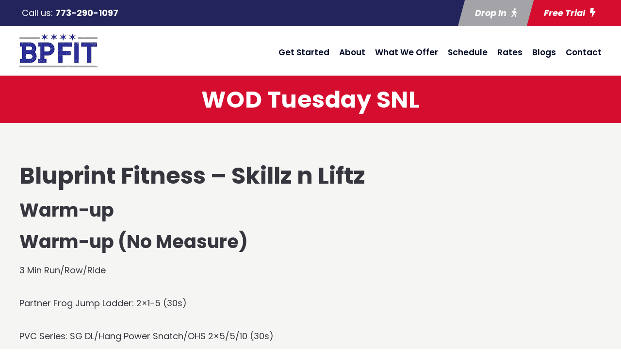

--- FILE ---
content_type: text/html; charset=UTF-8
request_url: https://bluprintfit.com/wod-tuesday-snl-6/
body_size: 14956
content:
<!DOCTYPE html>
<html lang="en-US" class="no-js">
<head>
	<meta charset="UTF-8">
	<meta name="viewport" content="width=device-width, initial-scale=1">
	<link rel="profile" href="https://gmpg.org/xfn/11">
	<link rel="pingback" href="https://bluprintfit.com/xmlrpc.php">
	<title>WOD Tuesday SNL &#8211; BluPrint Fitness</title>
<meta name='robots' content='max-image-preview:large' />
<link rel='dns-prefetch' href='//fonts.googleapis.com' />
<link rel="alternate" type="application/rss+xml" title="BluPrint Fitness &raquo; Feed" href="https://bluprintfit.com/feed/" />
<link rel="alternate" type="application/rss+xml" title="BluPrint Fitness &raquo; Comments Feed" href="https://bluprintfit.com/comments/feed/" />
<link rel="alternate" title="oEmbed (JSON)" type="application/json+oembed" href="https://bluprintfit.com/wp-json/oembed/1.0/embed?url=https%3A%2F%2Fbluprintfit.com%2Fwod-tuesday-snl-6%2F" />
<link rel="alternate" title="oEmbed (XML)" type="text/xml+oembed" href="https://bluprintfit.com/wp-json/oembed/1.0/embed?url=https%3A%2F%2Fbluprintfit.com%2Fwod-tuesday-snl-6%2F&#038;format=xml" />
<style id='wp-img-auto-sizes-contain-inline-css' type='text/css'>
img:is([sizes=auto i],[sizes^="auto," i]){contain-intrinsic-size:3000px 1500px}
/*# sourceURL=wp-img-auto-sizes-contain-inline-css */
</style>
<style id='wp-emoji-styles-inline-css' type='text/css'>

	img.wp-smiley, img.emoji {
		display: inline !important;
		border: none !important;
		box-shadow: none !important;
		height: 1em !important;
		width: 1em !important;
		margin: 0 0.07em !important;
		vertical-align: -0.1em !important;
		background: none !important;
		padding: 0 !important;
	}
/*# sourceURL=wp-emoji-styles-inline-css */
</style>
<style id='wp-block-library-inline-css' type='text/css'>
:root{--wp-block-synced-color:#7a00df;--wp-block-synced-color--rgb:122,0,223;--wp-bound-block-color:var(--wp-block-synced-color);--wp-editor-canvas-background:#ddd;--wp-admin-theme-color:#007cba;--wp-admin-theme-color--rgb:0,124,186;--wp-admin-theme-color-darker-10:#006ba1;--wp-admin-theme-color-darker-10--rgb:0,107,160.5;--wp-admin-theme-color-darker-20:#005a87;--wp-admin-theme-color-darker-20--rgb:0,90,135;--wp-admin-border-width-focus:2px}@media (min-resolution:192dpi){:root{--wp-admin-border-width-focus:1.5px}}.wp-element-button{cursor:pointer}:root .has-very-light-gray-background-color{background-color:#eee}:root .has-very-dark-gray-background-color{background-color:#313131}:root .has-very-light-gray-color{color:#eee}:root .has-very-dark-gray-color{color:#313131}:root .has-vivid-green-cyan-to-vivid-cyan-blue-gradient-background{background:linear-gradient(135deg,#00d084,#0693e3)}:root .has-purple-crush-gradient-background{background:linear-gradient(135deg,#34e2e4,#4721fb 50%,#ab1dfe)}:root .has-hazy-dawn-gradient-background{background:linear-gradient(135deg,#faaca8,#dad0ec)}:root .has-subdued-olive-gradient-background{background:linear-gradient(135deg,#fafae1,#67a671)}:root .has-atomic-cream-gradient-background{background:linear-gradient(135deg,#fdd79a,#004a59)}:root .has-nightshade-gradient-background{background:linear-gradient(135deg,#330968,#31cdcf)}:root .has-midnight-gradient-background{background:linear-gradient(135deg,#020381,#2874fc)}:root{--wp--preset--font-size--normal:16px;--wp--preset--font-size--huge:42px}.has-regular-font-size{font-size:1em}.has-larger-font-size{font-size:2.625em}.has-normal-font-size{font-size:var(--wp--preset--font-size--normal)}.has-huge-font-size{font-size:var(--wp--preset--font-size--huge)}.has-text-align-center{text-align:center}.has-text-align-left{text-align:left}.has-text-align-right{text-align:right}.has-fit-text{white-space:nowrap!important}#end-resizable-editor-section{display:none}.aligncenter{clear:both}.items-justified-left{justify-content:flex-start}.items-justified-center{justify-content:center}.items-justified-right{justify-content:flex-end}.items-justified-space-between{justify-content:space-between}.screen-reader-text{border:0;clip-path:inset(50%);height:1px;margin:-1px;overflow:hidden;padding:0;position:absolute;width:1px;word-wrap:normal!important}.screen-reader-text:focus{background-color:#ddd;clip-path:none;color:#444;display:block;font-size:1em;height:auto;left:5px;line-height:normal;padding:15px 23px 14px;text-decoration:none;top:5px;width:auto;z-index:100000}html :where(.has-border-color){border-style:solid}html :where([style*=border-top-color]){border-top-style:solid}html :where([style*=border-right-color]){border-right-style:solid}html :where([style*=border-bottom-color]){border-bottom-style:solid}html :where([style*=border-left-color]){border-left-style:solid}html :where([style*=border-width]){border-style:solid}html :where([style*=border-top-width]){border-top-style:solid}html :where([style*=border-right-width]){border-right-style:solid}html :where([style*=border-bottom-width]){border-bottom-style:solid}html :where([style*=border-left-width]){border-left-style:solid}html :where(img[class*=wp-image-]){height:auto;max-width:100%}:where(figure){margin:0 0 1em}html :where(.is-position-sticky){--wp-admin--admin-bar--position-offset:var(--wp-admin--admin-bar--height,0px)}@media screen and (max-width:600px){html :where(.is-position-sticky){--wp-admin--admin-bar--position-offset:0px}}

/*# sourceURL=wp-block-library-inline-css */
</style><style id='global-styles-inline-css' type='text/css'>
:root{--wp--preset--aspect-ratio--square: 1;--wp--preset--aspect-ratio--4-3: 4/3;--wp--preset--aspect-ratio--3-4: 3/4;--wp--preset--aspect-ratio--3-2: 3/2;--wp--preset--aspect-ratio--2-3: 2/3;--wp--preset--aspect-ratio--16-9: 16/9;--wp--preset--aspect-ratio--9-16: 9/16;--wp--preset--color--black: #000000;--wp--preset--color--cyan-bluish-gray: #abb8c3;--wp--preset--color--white: #ffffff;--wp--preset--color--pale-pink: #f78da7;--wp--preset--color--vivid-red: #cf2e2e;--wp--preset--color--luminous-vivid-orange: #ff6900;--wp--preset--color--luminous-vivid-amber: #fcb900;--wp--preset--color--light-green-cyan: #7bdcb5;--wp--preset--color--vivid-green-cyan: #00d084;--wp--preset--color--pale-cyan-blue: #8ed1fc;--wp--preset--color--vivid-cyan-blue: #0693e3;--wp--preset--color--vivid-purple: #9b51e0;--wp--preset--gradient--vivid-cyan-blue-to-vivid-purple: linear-gradient(135deg,rgb(6,147,227) 0%,rgb(155,81,224) 100%);--wp--preset--gradient--light-green-cyan-to-vivid-green-cyan: linear-gradient(135deg,rgb(122,220,180) 0%,rgb(0,208,130) 100%);--wp--preset--gradient--luminous-vivid-amber-to-luminous-vivid-orange: linear-gradient(135deg,rgb(252,185,0) 0%,rgb(255,105,0) 100%);--wp--preset--gradient--luminous-vivid-orange-to-vivid-red: linear-gradient(135deg,rgb(255,105,0) 0%,rgb(207,46,46) 100%);--wp--preset--gradient--very-light-gray-to-cyan-bluish-gray: linear-gradient(135deg,rgb(238,238,238) 0%,rgb(169,184,195) 100%);--wp--preset--gradient--cool-to-warm-spectrum: linear-gradient(135deg,rgb(74,234,220) 0%,rgb(151,120,209) 20%,rgb(207,42,186) 40%,rgb(238,44,130) 60%,rgb(251,105,98) 80%,rgb(254,248,76) 100%);--wp--preset--gradient--blush-light-purple: linear-gradient(135deg,rgb(255,206,236) 0%,rgb(152,150,240) 100%);--wp--preset--gradient--blush-bordeaux: linear-gradient(135deg,rgb(254,205,165) 0%,rgb(254,45,45) 50%,rgb(107,0,62) 100%);--wp--preset--gradient--luminous-dusk: linear-gradient(135deg,rgb(255,203,112) 0%,rgb(199,81,192) 50%,rgb(65,88,208) 100%);--wp--preset--gradient--pale-ocean: linear-gradient(135deg,rgb(255,245,203) 0%,rgb(182,227,212) 50%,rgb(51,167,181) 100%);--wp--preset--gradient--electric-grass: linear-gradient(135deg,rgb(202,248,128) 0%,rgb(113,206,126) 100%);--wp--preset--gradient--midnight: linear-gradient(135deg,rgb(2,3,129) 0%,rgb(40,116,252) 100%);--wp--preset--font-size--small: 13px;--wp--preset--font-size--medium: 20px;--wp--preset--font-size--large: 36px;--wp--preset--font-size--x-large: 42px;--wp--preset--spacing--20: 0.44rem;--wp--preset--spacing--30: 0.67rem;--wp--preset--spacing--40: 1rem;--wp--preset--spacing--50: 1.5rem;--wp--preset--spacing--60: 2.25rem;--wp--preset--spacing--70: 3.38rem;--wp--preset--spacing--80: 5.06rem;--wp--preset--shadow--natural: 6px 6px 9px rgba(0, 0, 0, 0.2);--wp--preset--shadow--deep: 12px 12px 50px rgba(0, 0, 0, 0.4);--wp--preset--shadow--sharp: 6px 6px 0px rgba(0, 0, 0, 0.2);--wp--preset--shadow--outlined: 6px 6px 0px -3px rgb(255, 255, 255), 6px 6px rgb(0, 0, 0);--wp--preset--shadow--crisp: 6px 6px 0px rgb(0, 0, 0);}:where(.is-layout-flex){gap: 0.5em;}:where(.is-layout-grid){gap: 0.5em;}body .is-layout-flex{display: flex;}.is-layout-flex{flex-wrap: wrap;align-items: center;}.is-layout-flex > :is(*, div){margin: 0;}body .is-layout-grid{display: grid;}.is-layout-grid > :is(*, div){margin: 0;}:where(.wp-block-columns.is-layout-flex){gap: 2em;}:where(.wp-block-columns.is-layout-grid){gap: 2em;}:where(.wp-block-post-template.is-layout-flex){gap: 1.25em;}:where(.wp-block-post-template.is-layout-grid){gap: 1.25em;}.has-black-color{color: var(--wp--preset--color--black) !important;}.has-cyan-bluish-gray-color{color: var(--wp--preset--color--cyan-bluish-gray) !important;}.has-white-color{color: var(--wp--preset--color--white) !important;}.has-pale-pink-color{color: var(--wp--preset--color--pale-pink) !important;}.has-vivid-red-color{color: var(--wp--preset--color--vivid-red) !important;}.has-luminous-vivid-orange-color{color: var(--wp--preset--color--luminous-vivid-orange) !important;}.has-luminous-vivid-amber-color{color: var(--wp--preset--color--luminous-vivid-amber) !important;}.has-light-green-cyan-color{color: var(--wp--preset--color--light-green-cyan) !important;}.has-vivid-green-cyan-color{color: var(--wp--preset--color--vivid-green-cyan) !important;}.has-pale-cyan-blue-color{color: var(--wp--preset--color--pale-cyan-blue) !important;}.has-vivid-cyan-blue-color{color: var(--wp--preset--color--vivid-cyan-blue) !important;}.has-vivid-purple-color{color: var(--wp--preset--color--vivid-purple) !important;}.has-black-background-color{background-color: var(--wp--preset--color--black) !important;}.has-cyan-bluish-gray-background-color{background-color: var(--wp--preset--color--cyan-bluish-gray) !important;}.has-white-background-color{background-color: var(--wp--preset--color--white) !important;}.has-pale-pink-background-color{background-color: var(--wp--preset--color--pale-pink) !important;}.has-vivid-red-background-color{background-color: var(--wp--preset--color--vivid-red) !important;}.has-luminous-vivid-orange-background-color{background-color: var(--wp--preset--color--luminous-vivid-orange) !important;}.has-luminous-vivid-amber-background-color{background-color: var(--wp--preset--color--luminous-vivid-amber) !important;}.has-light-green-cyan-background-color{background-color: var(--wp--preset--color--light-green-cyan) !important;}.has-vivid-green-cyan-background-color{background-color: var(--wp--preset--color--vivid-green-cyan) !important;}.has-pale-cyan-blue-background-color{background-color: var(--wp--preset--color--pale-cyan-blue) !important;}.has-vivid-cyan-blue-background-color{background-color: var(--wp--preset--color--vivid-cyan-blue) !important;}.has-vivid-purple-background-color{background-color: var(--wp--preset--color--vivid-purple) !important;}.has-black-border-color{border-color: var(--wp--preset--color--black) !important;}.has-cyan-bluish-gray-border-color{border-color: var(--wp--preset--color--cyan-bluish-gray) !important;}.has-white-border-color{border-color: var(--wp--preset--color--white) !important;}.has-pale-pink-border-color{border-color: var(--wp--preset--color--pale-pink) !important;}.has-vivid-red-border-color{border-color: var(--wp--preset--color--vivid-red) !important;}.has-luminous-vivid-orange-border-color{border-color: var(--wp--preset--color--luminous-vivid-orange) !important;}.has-luminous-vivid-amber-border-color{border-color: var(--wp--preset--color--luminous-vivid-amber) !important;}.has-light-green-cyan-border-color{border-color: var(--wp--preset--color--light-green-cyan) !important;}.has-vivid-green-cyan-border-color{border-color: var(--wp--preset--color--vivid-green-cyan) !important;}.has-pale-cyan-blue-border-color{border-color: var(--wp--preset--color--pale-cyan-blue) !important;}.has-vivid-cyan-blue-border-color{border-color: var(--wp--preset--color--vivid-cyan-blue) !important;}.has-vivid-purple-border-color{border-color: var(--wp--preset--color--vivid-purple) !important;}.has-vivid-cyan-blue-to-vivid-purple-gradient-background{background: var(--wp--preset--gradient--vivid-cyan-blue-to-vivid-purple) !important;}.has-light-green-cyan-to-vivid-green-cyan-gradient-background{background: var(--wp--preset--gradient--light-green-cyan-to-vivid-green-cyan) !important;}.has-luminous-vivid-amber-to-luminous-vivid-orange-gradient-background{background: var(--wp--preset--gradient--luminous-vivid-amber-to-luminous-vivid-orange) !important;}.has-luminous-vivid-orange-to-vivid-red-gradient-background{background: var(--wp--preset--gradient--luminous-vivid-orange-to-vivid-red) !important;}.has-very-light-gray-to-cyan-bluish-gray-gradient-background{background: var(--wp--preset--gradient--very-light-gray-to-cyan-bluish-gray) !important;}.has-cool-to-warm-spectrum-gradient-background{background: var(--wp--preset--gradient--cool-to-warm-spectrum) !important;}.has-blush-light-purple-gradient-background{background: var(--wp--preset--gradient--blush-light-purple) !important;}.has-blush-bordeaux-gradient-background{background: var(--wp--preset--gradient--blush-bordeaux) !important;}.has-luminous-dusk-gradient-background{background: var(--wp--preset--gradient--luminous-dusk) !important;}.has-pale-ocean-gradient-background{background: var(--wp--preset--gradient--pale-ocean) !important;}.has-electric-grass-gradient-background{background: var(--wp--preset--gradient--electric-grass) !important;}.has-midnight-gradient-background{background: var(--wp--preset--gradient--midnight) !important;}.has-small-font-size{font-size: var(--wp--preset--font-size--small) !important;}.has-medium-font-size{font-size: var(--wp--preset--font-size--medium) !important;}.has-large-font-size{font-size: var(--wp--preset--font-size--large) !important;}.has-x-large-font-size{font-size: var(--wp--preset--font-size--x-large) !important;}
/*# sourceURL=global-styles-inline-css */
</style>

<style id='classic-theme-styles-inline-css' type='text/css'>
/*! This file is auto-generated */
.wp-block-button__link{color:#fff;background-color:#32373c;border-radius:9999px;box-shadow:none;text-decoration:none;padding:calc(.667em + 2px) calc(1.333em + 2px);font-size:1.125em}.wp-block-file__button{background:#32373c;color:#fff;text-decoration:none}
/*# sourceURL=/wp-includes/css/classic-themes.min.css */
</style>
<link rel='stylesheet' id='wp-components-css' href='https://bluprintfit.com/wp-includes/css/dist/components/style.min.css?ver=6.9' type='text/css' media='all' />
<link rel='stylesheet' id='wp-preferences-css' href='https://bluprintfit.com/wp-includes/css/dist/preferences/style.min.css?ver=6.9' type='text/css' media='all' />
<link rel='stylesheet' id='wp-block-editor-css' href='https://bluprintfit.com/wp-includes/css/dist/block-editor/style.min.css?ver=6.9' type='text/css' media='all' />
<link rel='stylesheet' id='popup-maker-block-library-style-css' href='https://bluprintfit.com/wp-content/plugins/popup-maker/dist/packages/block-library-style.css?ver=dbea705cfafe089d65f1' type='text/css' media='all' />
<link rel='stylesheet' id='contact-form-7-css' href='https://bluprintfit.com/wp-content/plugins/contact-form-7/includes/css/styles.css?ver=6.1.4' type='text/css' media='all' />
<link rel='stylesheet' id='gdlr-core-google-font-css' href='https://fonts.googleapis.com/css?family=Poppins%3A100%2C100italic%2C200%2C200italic%2C300%2C300italic%2Cregular%2Citalic%2C500%2C500italic%2C600%2C600italic%2C700%2C700italic%2C800%2C800italic%2C900%2C900italic&#038;subset=latin%2Clatin-ext&#038;ver=6.9' type='text/css' media='all' />
<link rel='stylesheet' id='font-awesome-css' href='https://bluprintfit.com/wp-content/plugins/goodlayers-core/plugins/fontawesome/font-awesome.css?ver=6.9' type='text/css' media='all' />
<link rel='stylesheet' id='fa5-css' href='https://bluprintfit.com/wp-content/plugins/goodlayers-core/plugins/fa5/fa5.css?ver=6.9' type='text/css' media='all' />
<link rel='stylesheet' id='elegant-font-css' href='https://bluprintfit.com/wp-content/plugins/goodlayers-core/plugins/elegant/elegant-font.css?ver=6.9' type='text/css' media='all' />
<link rel='stylesheet' id='ionicons-css' href='https://bluprintfit.com/wp-content/plugins/goodlayers-core/plugins/ionicons/ionicons.css?ver=6.9' type='text/css' media='all' />
<link rel='stylesheet' id='simple-line-icons-css' href='https://bluprintfit.com/wp-content/plugins/goodlayers-core/plugins/simpleline/simpleline.css?ver=6.9' type='text/css' media='all' />
<link rel='stylesheet' id='gdlr-custom-icon-css' href='https://bluprintfit.com/wp-content/plugins/goodlayers-core/plugins/gdlr-custom-icon/gdlr-custom-icon.css?ver=6.9' type='text/css' media='all' />
<link rel='stylesheet' id='gdlr-core-plugin-css' href='https://bluprintfit.com/wp-content/plugins/goodlayers-core/plugins/style.css?ver=1763922133' type='text/css' media='all' />
<link rel='stylesheet' id='gdlr-core-page-builder-css' href='https://bluprintfit.com/wp-content/plugins/goodlayers-core/include/css/page-builder.css?ver=6.9' type='text/css' media='all' />
<link rel='stylesheet' id='mptt-style-css' href='https://bluprintfit.com/wp-content/plugins/mp-timetable/media/css/style.css?ver=2.4.16' type='text/css' media='all' />
<link rel='stylesheet' id='popup-maker-site-css' href='//bluprintfit.com/wp-content/uploads/pum/pum-site-styles.css?generated=1755559525&#038;ver=1.21.5' type='text/css' media='all' />
<link rel='stylesheet' id='zyth-style-core-css' href='https://bluprintfit.com/wp-content/themes/zyth/css/style-core.css?ver=6.9' type='text/css' media='all' />
<link rel='stylesheet' id='zyth-custom-style-css' href='https://bluprintfit.com/wp-content/uploads/zyth-style-custom.css?1763922133&#038;ver=6.9' type='text/css' media='all' />
<link rel='stylesheet' id='zyth-child-theme-style-css' href='https://bluprintfit.com/wp-content/themes/zyth-child/style.css?ver=6.9' type='text/css' media='all' />
<script type="text/javascript" src="https://bluprintfit.com/wp-includes/js/jquery/jquery.min.js?ver=3.7.1" id="jquery-core-js"></script>
<script type="text/javascript" src="https://bluprintfit.com/wp-includes/js/jquery/jquery-migrate.min.js?ver=3.4.1" id="jquery-migrate-js"></script>
<link rel="https://api.w.org/" href="https://bluprintfit.com/wp-json/" /><link rel="alternate" title="JSON" type="application/json" href="https://bluprintfit.com/wp-json/wp/v2/posts/4736" /><link rel="EditURI" type="application/rsd+xml" title="RSD" href="https://bluprintfit.com/xmlrpc.php?rsd" />
<meta name="generator" content="WordPress 6.9" />
<link rel="canonical" href="https://bluprintfit.com/wod-tuesday-snl-6/" />
<link rel='shortlink' href='https://bluprintfit.com/?p=4736' />
<noscript><style type="text/css">.mptt-shortcode-wrapper .mptt-shortcode-table:first-of-type{display:table!important}.mptt-shortcode-wrapper .mptt-shortcode-table .mptt-event-container:hover{height:auto!important;min-height:100%!important}body.mprm_ie_browser .mptt-shortcode-wrapper .mptt-event-container{height:auto!important}@media (max-width:767px){.mptt-shortcode-wrapper .mptt-shortcode-table:first-of-type{display:none!important}}</style></noscript><meta name="generator" content="Powered by Slider Revolution 6.7.34 - responsive, Mobile-Friendly Slider Plugin for WordPress with comfortable drag and drop interface." />
<link rel="icon" href="https://bluprintfit.com/wp-content/uploads/2025/03/fav-icon-150x150.png" sizes="32x32" />
<link rel="icon" href="https://bluprintfit.com/wp-content/uploads/2025/03/fav-icon-450x450.png" sizes="192x192" />
<link rel="apple-touch-icon" href="https://bluprintfit.com/wp-content/uploads/2025/03/fav-icon-450x450.png" />
<meta name="msapplication-TileImage" content="https://bluprintfit.com/wp-content/uploads/2025/03/fav-icon-450x450.png" />
<!-- START - Customer's Google Ads Tag -->
<!-- Google tag (gtag.js) -->
<script async src="https://www.googletagmanager.com/gtag/js?id=AW-787868071"></script>
<script>
  window.dataLayer = window.dataLayer || [];
  function gtag(){dataLayer.push(arguments);}
  gtag('js', new Date());

  gtag('config', 'AW-787868071');
</script>
<!-- END - Customer's Google Ads Site Tag -->

<!-- START - Team 4 Siteplicity - Google Analytics -->
<!-- Google tag (gtag.js) -->
<script async src="https://www.googletagmanager.com/gtag/js?id=G-L8NWNLKFCR"></script>
<script>
  window.dataLayer = window.dataLayer || [];
  function gtag(){dataLayer.push(arguments);}
  gtag('js', new Date());

  gtag('config', 'G-L8NWNLKFCR');
</script>
<!-- END - Team 4 Siteplicity - Google Analytics -->

<!-- START - Facebook / Meta Open Graph Tag -->
<!-- Sets preview image for links shared on Facebook and other services. -->
<!-- Image dimensions should be 600 x 315 pixels. -->
<meta property="og:image" content="https://bluprintfit.com/wp-content/uploads/2025/03/og-image.jpg" />
<meta property="og:image:width" content="630" />
<meta property="og:image:height" content="315" />
<!-- END - Facebook / Meta Open Graph Tag --><script>function setREVStartSize(e){
			//window.requestAnimationFrame(function() {
				window.RSIW = window.RSIW===undefined ? window.innerWidth : window.RSIW;
				window.RSIH = window.RSIH===undefined ? window.innerHeight : window.RSIH;
				try {
					var pw = document.getElementById(e.c).parentNode.offsetWidth,
						newh;
					pw = pw===0 || isNaN(pw) || (e.l=="fullwidth" || e.layout=="fullwidth") ? window.RSIW : pw;
					e.tabw = e.tabw===undefined ? 0 : parseInt(e.tabw);
					e.thumbw = e.thumbw===undefined ? 0 : parseInt(e.thumbw);
					e.tabh = e.tabh===undefined ? 0 : parseInt(e.tabh);
					e.thumbh = e.thumbh===undefined ? 0 : parseInt(e.thumbh);
					e.tabhide = e.tabhide===undefined ? 0 : parseInt(e.tabhide);
					e.thumbhide = e.thumbhide===undefined ? 0 : parseInt(e.thumbhide);
					e.mh = e.mh===undefined || e.mh=="" || e.mh==="auto" ? 0 : parseInt(e.mh,0);
					if(e.layout==="fullscreen" || e.l==="fullscreen")
						newh = Math.max(e.mh,window.RSIH);
					else{
						e.gw = Array.isArray(e.gw) ? e.gw : [e.gw];
						for (var i in e.rl) if (e.gw[i]===undefined || e.gw[i]===0) e.gw[i] = e.gw[i-1];
						e.gh = e.el===undefined || e.el==="" || (Array.isArray(e.el) && e.el.length==0)? e.gh : e.el;
						e.gh = Array.isArray(e.gh) ? e.gh : [e.gh];
						for (var i in e.rl) if (e.gh[i]===undefined || e.gh[i]===0) e.gh[i] = e.gh[i-1];
											
						var nl = new Array(e.rl.length),
							ix = 0,
							sl;
						e.tabw = e.tabhide>=pw ? 0 : e.tabw;
						e.thumbw = e.thumbhide>=pw ? 0 : e.thumbw;
						e.tabh = e.tabhide>=pw ? 0 : e.tabh;
						e.thumbh = e.thumbhide>=pw ? 0 : e.thumbh;
						for (var i in e.rl) nl[i] = e.rl[i]<window.RSIW ? 0 : e.rl[i];
						sl = nl[0];
						for (var i in nl) if (sl>nl[i] && nl[i]>0) { sl = nl[i]; ix=i;}
						var m = pw>(e.gw[ix]+e.tabw+e.thumbw) ? 1 : (pw-(e.tabw+e.thumbw)) / (e.gw[ix]);
						newh =  (e.gh[ix] * m) + (e.tabh + e.thumbh);
					}
					var el = document.getElementById(e.c);
					if (el!==null && el) el.style.height = newh+"px";
					el = document.getElementById(e.c+"_wrapper");
					if (el!==null && el) {
						el.style.height = newh+"px";
						el.style.display = "block";
					}
				} catch(e){
					console.log("Failure at Presize of Slider:" + e)
				}
			//});
		  };</script>
<link rel='stylesheet' id='rs-plugin-settings-css' href='//bluprintfit.com/wp-content/plugins/revslider/sr6/assets/css/rs6.css?ver=6.7.34' type='text/css' media='all' />
<style id='rs-plugin-settings-inline-css' type='text/css'>
#rs-demo-id {}
/*# sourceURL=rs-plugin-settings-inline-css */
</style>
</head>

<body class="wp-singular post-template-default single single-post postid-4736 single-format-standard wp-theme-zyth wp-child-theme-zyth-child gdlr-core-body zyth-body zyth-body-front zyth-full  zyth-with-sticky-navigation  zyth-blog-style-4  zyth-blockquote-style-3 gdlr-core-link-to-lightbox" data-home-url="https://bluprintfit.com/" >
<div class="zyth-mobile-header-wrap" ><div class="zyth-top-bar  zyth-inner" ><div class="zyth-top-bar-background" ></div><div class="zyth-top-bar-container zyth-top-bar-full " ><div class="zyth-top-bar-container-inner clearfix" ><div class="zyth-top-bar-left zyth-item-pdlr"><div class="zyth-top-bar-left-text"><!-- change coloring in the CSS under General Settings at the bottom -->

<div class="hide-mobile">
Call us: <a href="tel:773-290-1097" onClick="fbq('track', 'Phone_Contact', {phonetype: 'phone_call_desktop'});"><span><b>773-290-1097</b></span></a>

</div>


<div class="hide-desktop">
<i class="fa fa-phone"></i> <a href="tel:773-290-1097" onClick="fbq('track', 'Phone_Contact', {phonetype: 'phone_call_mobile'});"><span>Call us</span></a>

<span style="padding-left: 8px;"><i class="fa fa-comments"></i> </span><a href="sms:773-290-1097" onClick="fbq('track', 'Phone_Contact', {phonetype: 'phone_smstext_mobile'});" ><span>Text us</span></a> 

<span style="padding-left: 8px;"><i class="fa fa-male"></i> </span><a href="https://bpfit.pushpress.com/landing/plans/plan_253627731e6d48/login" target="_blank"><span>Drop in</span></a>

<span style="padding-left: 8px;"><i class="fa5s fa5-search-dollar"></i> </span><a href="#" class="popup-2-pricing pum-trigger" style="cursor: pointer;"><span>Pricing</span></a>

</div></div></div><div class="zyth-top-bar-right-button" ><a class="zyth-top-bar-button zyth-button-1" href="https://bpfit.pushpress.com/landing/plans/plan_253627731e6d48/login" target="_blank" ><span>Drop In<i class="fa5s fa5-walking" ></i></span></a><a class="zyth-top-bar-button zyth-button-2" href="#" target="_self" ><span>Free Trial<i class="fa5s fa5-bolt" ></i></span></a></div></div></div></div><div class="zyth-mobile-header zyth-header-background zyth-style-slide zyth-sticky-mobile-navigation " id="zyth-mobile-header" ><div class="zyth-mobile-header-container zyth-container clearfix" ><div class="zyth-logo  zyth-item-pdlr"><div class="zyth-logo-inner"><a class="" href="https://bluprintfit.com/" ><img src="https://bluprintfit.com/wp-content/uploads/2025/03/logo.png" alt="" width="161" height="70" title="logo" /></a></div></div><div class="zyth-mobile-menu-right" ><div class="zyth-modern-menu zyth-mobile-menu" id="zyth-mobile-menu" data-back-text="Back" ><a class="zyth-modern-menu-icon zyth-mobile-menu-button zyth-mobile-button-hamburger" href="#" ><span></span></a><div class="zyth-modern-menu-nav-base" ><ul id="menu-main-navigation-menu" class="menu"><li class="menu-item menu-item-type-post_type menu-item-object-page menu-item-58"><a href="https://bluprintfit.com/how-to-join/">Get Started</a></li>
<li class="menu-item menu-item-type-post_type menu-item-object-page menu-item-57"><a href="https://bluprintfit.com/about-our-gym-in-chicago-il/">About</a></li>
<li class="menu-item menu-item-type-post_type menu-item-object-page menu-item-56"><a href="https://bluprintfit.com/what-our-gym-in-chicago-offers/">What We Offer</a></li>
<li class="menu-item menu-item-type-post_type menu-item-object-page menu-item-55"><a href="https://bluprintfit.com/chicago-gym-schedule/">Schedule</a></li>
<li class="popmake-1171 menu-item menu-item-type-custom menu-item-object-custom menu-item-1176"><a href="#">Rates</a></li>
<li class="menu-item menu-item-type-custom menu-item-object-custom menu-item-has-children menu-item-3363"><a href="#">Blogs</a>
<ul class="sub-menu">
	<li class="menu-item menu-item-type-post_type menu-item-object-page menu-item-3366"><a href="https://bluprintfit.com/supplements/">Supplements</a></li>
	<li class="menu-item menu-item-type-post_type menu-item-object-page menu-item-3365"><a href="https://bluprintfit.com/wod/">WOD</a></li>
	<li class="menu-item menu-item-type-post_type menu-item-object-page menu-item-3364"><a href="https://bluprintfit.com/recipes/">Recipes</a></li>
	<li class="menu-item menu-item-type-post_type menu-item-object-page menu-item-54"><a href="https://bluprintfit.com/bluprint-blog/">BluPrint Blog</a></li>
	<li class="menu-item menu-item-type-post_type menu-item-object-page menu-item-43433"><a href="https://bluprintfit.com/member-referral-program/">Member Referral Program</a></li>
</ul>
</li>
<li class="menu-item menu-item-type-post_type menu-item-object-page menu-item-53"><a href="https://bluprintfit.com/contact-our-gym-in-chicago-il/">Contact</a></li>
</ul></div><div class="zyth-modern-menu-content zyth-navigation-font " ><div class="zyth-modern-menu-display" ><div class="zyth-modern-menu-close" ></div><div class="zyth-modern-menu-nav" ></div><div class="zyth-modern-menu-info clearfix" ></div></div></div></div></div></div></div></div><div class="zyth-body-outer-wrapper ">
		<div class="zyth-body-wrapper clearfix  zyth-with-frame">
	<div class="zyth-top-bar  zyth-inner" ><div class="zyth-top-bar-background" ></div><div class="zyth-top-bar-container zyth-top-bar-full " ><div class="zyth-top-bar-container-inner clearfix" ><div class="zyth-top-bar-left zyth-item-pdlr"><div class="zyth-top-bar-left-text"><!-- change coloring in the CSS under General Settings at the bottom -->

<div class="hide-mobile">
Call us: <a href="tel:773-290-1097" onClick="fbq('track', 'Phone_Contact', {phonetype: 'phone_call_desktop'});"><span><b>773-290-1097</b></span></a>

</div>


<div class="hide-desktop">
<i class="fa fa-phone"></i> <a href="tel:773-290-1097" onClick="fbq('track', 'Phone_Contact', {phonetype: 'phone_call_mobile'});"><span>Call us</span></a>

<span style="padding-left: 8px;"><i class="fa fa-comments"></i> </span><a href="sms:773-290-1097" onClick="fbq('track', 'Phone_Contact', {phonetype: 'phone_smstext_mobile'});" ><span>Text us</span></a> 

<span style="padding-left: 8px;"><i class="fa fa-male"></i> </span><a href="https://bpfit.pushpress.com/landing/plans/plan_253627731e6d48/login" target="_blank"><span>Drop in</span></a>

<span style="padding-left: 8px;"><i class="fa5s fa5-search-dollar"></i> </span><a href="#" class="popup-2-pricing pum-trigger" style="cursor: pointer;"><span>Pricing</span></a>

</div></div></div><div class="zyth-top-bar-right-button" ><a class="zyth-top-bar-button zyth-button-1" href="https://bpfit.pushpress.com/landing/plans/plan_253627731e6d48/login" target="_blank" ><span>Drop In<i class="fa5s fa5-walking" ></i></span></a><a class="zyth-top-bar-button zyth-button-2" href="#" target="_self" ><span>Free Trial<i class="fa5s fa5-bolt" ></i></span></a></div></div></div></div>	
<header class="zyth-header-wrap zyth-header-style-plain  zyth-style-menu-right zyth-sticky-navigation zyth-style-fixed" data-navigation-offset="275px"  >
	<div class="zyth-header-background" ></div>
	<div class="zyth-header-container  zyth-header-full">
			
		<div class="zyth-header-container-inner clearfix">
			<div class="zyth-logo  zyth-item-pdlr"><div class="zyth-logo-inner"><a class="" href="https://bluprintfit.com/" ><img src="https://bluprintfit.com/wp-content/uploads/2025/03/logo.png" alt="" width="161" height="70" title="logo" /></a></div></div>			<div class="zyth-navigation zyth-item-pdlr clearfix " >
			<div class="zyth-main-menu" id="zyth-main-menu" ><ul id="menu-main-navigation-menu-1" class="sf-menu"><li  class="menu-item menu-item-type-post_type menu-item-object-page menu-item-58 zyth-normal-menu"><a href="https://bluprintfit.com/how-to-join/">Get Started</a></li>
<li  class="menu-item menu-item-type-post_type menu-item-object-page menu-item-57 zyth-normal-menu"><a href="https://bluprintfit.com/about-our-gym-in-chicago-il/">About</a></li>
<li  class="menu-item menu-item-type-post_type menu-item-object-page menu-item-56 zyth-normal-menu"><a href="https://bluprintfit.com/what-our-gym-in-chicago-offers/">What We Offer</a></li>
<li  class="menu-item menu-item-type-post_type menu-item-object-page menu-item-55 zyth-normal-menu"><a href="https://bluprintfit.com/chicago-gym-schedule/">Schedule</a></li>
<li  class="popmake-1171 menu-item menu-item-type-custom menu-item-object-custom menu-item-1176 zyth-normal-menu"><a href="#">Rates</a></li>
<li  class="menu-item menu-item-type-custom menu-item-object-custom menu-item-has-children menu-item-3363 zyth-normal-menu"><a href="#" class="sf-with-ul-pre">Blogs</a>
<ul class="sub-menu">
	<li  class="menu-item menu-item-type-post_type menu-item-object-page menu-item-3366" data-size="60"><a href="https://bluprintfit.com/supplements/">Supplements</a></li>
	<li  class="menu-item menu-item-type-post_type menu-item-object-page menu-item-3365" data-size="60"><a href="https://bluprintfit.com/wod/">WOD</a></li>
	<li  class="menu-item menu-item-type-post_type menu-item-object-page menu-item-3364" data-size="60"><a href="https://bluprintfit.com/recipes/">Recipes</a></li>
	<li  class="menu-item menu-item-type-post_type menu-item-object-page menu-item-54" data-size="60"><a href="https://bluprintfit.com/bluprint-blog/">BluPrint Blog</a></li>
	<li  class="menu-item menu-item-type-post_type menu-item-object-page menu-item-43433" data-size="60"><a href="https://bluprintfit.com/member-referral-program/">Member Referral Program</a></li>
</ul>
</li>
<li  class="menu-item menu-item-type-post_type menu-item-object-page menu-item-53 zyth-normal-menu"><a href="https://bluprintfit.com/contact-our-gym-in-chicago-il/">Contact</a></li>
</ul><div class="zyth-navigation-slide-bar  zyth-navigation-slide-bar-style-2 zyth-left"  data-size-offset="0"  data-width="34px"  id="zyth-navigation-slide-bar" ></div></div>			</div><!-- zyth-navigation -->

		</div><!-- zyth-header-inner -->
	</div><!-- zyth-header-container -->
</header><!-- header -->	<div class="zyth-page-wrapper" id="zyth-page-wrapper"><div class="zyth-blog-title-wrap  zyth-style-custom" ><div class="zyth-header-transparent-substitute" ></div><div class="zyth-blog-title-top-overlay" ></div><div class="zyth-blog-title-overlay"  ></div><div class="zyth-blog-title-bottom-overlay" ></div><div class="zyth-blog-title-container zyth-container" ><div class="zyth-blog-title-content zyth-item-pdlr"  ><header class="zyth-single-article-head zyth-single-blog-title-style-4 clearfix" ><div class="zyth-single-article-head-right"><h1 class="zyth-single-article-title">WOD Tuesday SNL</h1></div></header></div></div></div><div class="zyth-content-container zyth-container "><div class=" zyth-sidebar-wrap clearfix zyth-line-height-0 zyth-sidebar-style-none" ><div class=" zyth-sidebar-center zyth-column-60 zyth-line-height" ><div class="zyth-content-wrap zyth-item-pdlr clearfix" ><div class="zyth-content-area" ><article id="post-4736" class="post-4736 post type-post status-publish format-standard hentry category-work-out-of-the-day">
	<div class="zyth-single-article clearfix" >
		<div class="zyth-single-article-content"><p><!-- BEGIN WODIFY WODHeaderId+3428308 --></p>
<h2>Bluprint Fitness &#8211; Skillz n Liftz</h2>
<p></p>
<h3>Warm-up</h3>
<h3>Warm-up (No Measure)</h3>
<p>3 Min Run/Row/Ride<br />
<br />Partner Frog Jump Ladder: 2&#215;1-5 (30s)<br />
<br />PVC Series: SG DL/Hang Power Snatch/OHS 2&#215;5/5/10 (30s)</em></em></em></p>
<h3>Strength/Power</h3>
<h3>Snatch (3@Bar, 3@50&#37;, 2@60&#37;, 1@70&#37;, 1@80&#37;, 1@90&#37;, 1@100&#37; )</h3>
<p></em></em><em>*Rest A.N.<br />
<br />*15 Minutes to Establish HBD 1RM<br />
<br />*FULL SNATCH</em></p>
<h3>Conditioning</h3>
<h3>Metcon (AMRAP &#8211; Reps)</h3>
<p>10-Minute EMOTM<br />
<br />Minute 1: 3-5 Pull-Ups (S-Jumping C2B/3010 Ring Row, Rx-Chin)<br />
<br />Minute 2: 30s Max Gle Gym Sprint<br />
<br />*Record Total Gym Lengths</em></em></em></p>
<h3>Cool Down</h3>
<h3>Lying Hollow Pull Down (2-3&#215;12)</h3>
<p></em></em><em>*1 Min Rest<br />
<br />*HBD Band Tension</em></p>
<h3>Mobilize</h3>
<p><em>Lax Ball Standing Trap Smash (1 Min Each)<br />
<br />Foam Roll Adductors (1 Min Each)<br />
<br />Static Scorpion Stretch (1 Min Each)</em><!-- END WODIFY --></p>
</div>	</div><!-- zyth-single-article -->
</article><!-- post-id -->
</div><div class="zyth-single-nav-area clearfix" ><span class="zyth-single-nav zyth-single-nav-left"><span class="zyth-text zyth-title-font" >Previous Post</span><a href="https://bluprintfit.com/wod-monday-crossfit-60/" rel="prev"><span class="zyth-single-nav-title zyth-title-font" >WOD Monday CrossFit</span></a></span><span class="zyth-single-nav zyth-single-nav-right"><span class="zyth-text zyth-title-font" >Next Post</span><a href="https://bluprintfit.com/wod-tuesday-crossfit-62/" rel="next"><span class="zyth-single-nav-title zyth-title-font" >WOD Tuesday CrossFit</span></a></span></div></div></div></div></div></div><footer><div class="zyth-footer-wrapper "><div class="zyth-footer-container zyth-container clearfix"><div class="zyth-footer-column zyth-item-pdlr zyth-column-20"><div id="block-8" class="widget widget_block zyth-widget"><div class="footer-container-1">
<div class="footer-c1-links">
<p><a href="/membership-hold-request/">Request To Hold Membership</a><br>
<a href="/membership-cancellation-request/">Request To Cancel Membership</a></p>
</div>
<div class="footer-c1-social"><span class="gdlr-core-social-network-item gdlr-core-item-pdb  gdlr-core-none-align gdlr-direction-horizontal" style="padding-bottom: 0px ;display: block ;"  ><a href="https://www.facebook.com/bluprintfitness" target="_blank" class="gdlr-core-social-network-icon" title="facebook" style="font-size: 28px ;margin-right: 32px ;"  ><i class="fa fa-facebook" ></i></a><a href="https://www.instagram.com/bluprintfitness/" target="_blank" class="gdlr-core-social-network-icon" title="instagram" style="font-size: 28px ;margin-right: 32px ;"  ><i class="fa fa-instagram" ></i></a></span></div>
</div></div></div><div class="zyth-footer-column zyth-item-pdlr zyth-column-20"><div id="block-5" class="widget widget_block zyth-widget"><div class="footer-container-2">
<div class="footer-c2-badges">
<a href="https://www.crossfit.com/" target="_blank"><img loading="lazy" decoding="async" src="https://sitefit.com/img/crossfit-badge.png" width="120" height="60" alt="CrossFit"></a></div>
<div class="footer-c2-badges">
<a href="https://www.thorne.com/u/bluprintfitness" target="_blank" title="Proud Affiliate of THORNE"><img loading="lazy" decoding="async" src="/wp-content/uploads/2025/03/logo-thorne-1.png" width="172" height="60" alt="Proud Affiliate of THORNE"></a></div>
<div class="footer-c2-badges hide"><a href="https://www.crossfit.com/certificate-courses/online-kids" target="_blank"><img loading="lazy" decoding="async" src="https://sitefit.com/img/crossfit-kids-light.png" width="120" height="60" alt="CrossFit Kids"></a></div>
</div></div></div><div class="zyth-footer-column zyth-item-pdlr zyth-column-20"><div id="block-4" class="widget widget_block zyth-widget"><div class="footer-container-3">
<div class="footer-c3-credit-txt">
<p><a title="Fitness Website Design By SiteFit" href="https://sitefit.com/fitness-websites/" target="_blank">Fitness Website Design<br> By SiteFit</a></p>
</div>
<div class="footer-c3-credit-img">
<p><a title="Fitness Website Design By SiteFit" href="https://sitefit.com/fitness-websites/" target="_blank"><img loading="lazy" decoding="async" src="https://sitefit.com/img/best-fitness-website-design-sitefit.jpg" alt="Fitness Website Design By SiteFit" width="184" height="50"></a></p>
</div>
</div></div></div></div></div><div class="zyth-copyright-wrapper"><div class="zyth-copyright-container zyth-container"><div class="zyth-copyright-text zyth-item-pdlr"><a href="/privacy-policy/" target="_self">Privacy Policy</span></a> | <a href="/terms-of-service/" target="_self">Terms of Service</a></div></div></div></footer></div></div>

		<script>
			window.RS_MODULES = window.RS_MODULES || {};
			window.RS_MODULES.modules = window.RS_MODULES.modules || {};
			window.RS_MODULES.waiting = window.RS_MODULES.waiting || [];
			window.RS_MODULES.defered = true;
			window.RS_MODULES.moduleWaiting = window.RS_MODULES.moduleWaiting || {};
			window.RS_MODULES.type = 'compiled';
		</script>
		<script type="speculationrules">
{"prefetch":[{"source":"document","where":{"and":[{"href_matches":"/*"},{"not":{"href_matches":["/wp-*.php","/wp-admin/*","/wp-content/uploads/*","/wp-content/*","/wp-content/plugins/*","/wp-content/themes/zyth-child/*","/wp-content/themes/zyth/*","/*\\?(.+)"]}},{"not":{"selector_matches":"a[rel~=\"nofollow\"]"}},{"not":{"selector_matches":".no-prefetch, .no-prefetch a"}}]},"eagerness":"conservative"}]}
</script>
<div 
	id="pum-1412" 
	role="dialog" 
	aria-modal="false"
	class="pum pum-overlay pum-theme-1209 pum-theme-full-width-bg-animated-gradient popmake-overlay click_open exit_intent" 
	data-popmake="{&quot;id&quot;:1412,&quot;slug&quot;:&quot;popup-1-call-to-action&quot;,&quot;theme_id&quot;:1209,&quot;cookies&quot;:[{&quot;event&quot;:&quot;on_popup_close&quot;,&quot;settings&quot;:{&quot;name&quot;:&quot;pum-1412&quot;,&quot;key&quot;:&quot;&quot;,&quot;session&quot;:null,&quot;path&quot;:true,&quot;time&quot;:&quot;7 days&quot;}}],&quot;triggers&quot;:[{&quot;type&quot;:&quot;click_open&quot;,&quot;settings&quot;:{&quot;cookie_name&quot;:&quot;&quot;,&quot;extra_selectors&quot;:&quot;.zyth-button-2&quot;}},{&quot;type&quot;:&quot;click_open&quot;,&quot;settings&quot;:{&quot;cookie_name&quot;:&quot;&quot;,&quot;extra_selectors&quot;:&quot;.popup-1-cta&quot;}},{&quot;type&quot;:&quot;exit_intent&quot;,&quot;settings&quot;:{&quot;cookie_name&quot;:[&quot;pum-1412&quot;],&quot;methods&quot;:{&quot;mouseleave&quot;:&quot;mouseleave&quot;,&quot;lostfocus&quot;:&quot;lostfocus&quot;},&quot;top_sensitivity&quot;:&quot;10&quot;,&quot;delay_sensitivity&quot;:&quot;350&quot;,&quot;linkclick_custom_targeting&quot;:&quot;&quot;,&quot;link_hover_delay&quot;:&quot;300&quot;,&quot;mobile_time_delay&quot;:&quot;500&quot;,&quot;mobilescroll_up_percent&quot;:&quot;10&quot;}}],&quot;mobile_disabled&quot;:null,&quot;tablet_disabled&quot;:null,&quot;meta&quot;:{&quot;display&quot;:{&quot;stackable&quot;:false,&quot;overlay_disabled&quot;:false,&quot;scrollable_content&quot;:false,&quot;disable_reposition&quot;:false,&quot;size&quot;:&quot;small&quot;,&quot;responsive_min_width&quot;:&quot;0%&quot;,&quot;responsive_min_width_unit&quot;:false,&quot;responsive_max_width&quot;:&quot;480px&quot;,&quot;responsive_max_width_unit&quot;:false,&quot;custom_width&quot;:&quot;640px&quot;,&quot;custom_width_unit&quot;:false,&quot;custom_height&quot;:&quot;380px&quot;,&quot;custom_height_unit&quot;:false,&quot;custom_height_auto&quot;:false,&quot;location&quot;:&quot;center top&quot;,&quot;position_from_trigger&quot;:false,&quot;position_top&quot;:&quot;45&quot;,&quot;position_left&quot;:&quot;0&quot;,&quot;position_bottom&quot;:&quot;0&quot;,&quot;position_right&quot;:&quot;0&quot;,&quot;position_fixed&quot;:false,&quot;animation_type&quot;:&quot;fade&quot;,&quot;animation_speed&quot;:&quot;200&quot;,&quot;animation_origin&quot;:&quot;center top&quot;,&quot;overlay_zindex&quot;:false,&quot;zindex&quot;:&quot;1999999999&quot;},&quot;close&quot;:{&quot;text&quot;:&quot;&quot;,&quot;button_delay&quot;:&quot;0&quot;,&quot;overlay_click&quot;:false,&quot;esc_press&quot;:false,&quot;f4_press&quot;:false},&quot;click_open&quot;:[]}}">

	<div id="popmake-1412" class="pum-container popmake theme-1209 pum-responsive pum-responsive-small responsive size-small">

				
				
		
				<div class="pum-content popmake-content" tabindex="0">
			<h1 class="cta-pop-title-txt" style="text-align: center;">FILL OUT THE FORM FOR A <span style="font-weight: bold;">FREE TRIAL</span></h1>
<p style="text-align: center;">
<div class="wpcf7 no-js" id="wpcf7-f2895-o1" lang="en-US" dir="ltr" data-wpcf7-id="2895">
<div class="screen-reader-response"><p role="status" aria-live="polite" aria-atomic="true"></p> <ul></ul></div>
<form action="/wod-tuesday-snl-6/#wpcf7-f2895-o1" method="post" class="wpcf7-form init" id="cf-style-1" aria-label="Contact form" novalidate="novalidate" data-status="init">
<fieldset class="hidden-fields-container"><input type="hidden" name="_wpcf7" value="2895" /><input type="hidden" name="_wpcf7_version" value="6.1.4" /><input type="hidden" name="_wpcf7_locale" value="en_US" /><input type="hidden" name="_wpcf7_unit_tag" value="wpcf7-f2895-o1" /><input type="hidden" name="_wpcf7_container_post" value="0" /><input type="hidden" name="_wpcf7_posted_data_hash" value="" /><input type="hidden" name="_wpcf7_recaptcha_response" value="" />
</fieldset>
<!-- IMPORTANT - Make sure any changes to this form are also made to Form #1A - Call To Action -->
<div class="cw-50p cf-cw">
<span class="wpcf7-form-control-wrap" data-name="scust-fame"><input size="40" maxlength="400" class="wpcf7-form-control wpcf7-text wpcf7-validates-as-required" aria-required="true" aria-invalid="false" placeholder="First Name:" value="" type="text" name="scust-fame" /></span>
</div>

<div class="cw-50p cf-cw">
<span class="wpcf7-form-control-wrap" data-name="scust-lame"><input size="40" maxlength="400" class="wpcf7-form-control wpcf7-text wpcf7-validates-as-required" aria-required="true" aria-invalid="false" placeholder="Last Name:" value="" type="text" name="scust-lame" /></span>
</div>

<div class="cw-50p cf-cw">
<span class="wpcf7-form-control-wrap" data-name="scust-emg"><input size="40" maxlength="400" class="wpcf7-form-control wpcf7-email wpcf7-validates-as-required wpcf7-text wpcf7-validates-as-email" aria-required="true" aria-invalid="false" placeholder="Email:" value="" type="email" name="scust-emg" /></span>
</div>

<div class="cw-50p cf-cw">
<span class="wpcf7-form-control-wrap" data-name="scust-khall"><input size="40" maxlength="400" class="wpcf7-form-control wpcf7-text wpcf7-validates-as-required" aria-required="true" aria-invalid="false" placeholder="Phone:" value="" type="text" name="scust-khall" /></span><span id="wpcf7-697f35786f2fa-wrapper" class="wpcf7-form-control-wrap scust-pot-wrap" style="display:none !important; visibility:hidden !important;"><label for="wpcf7-697f35786f2fa-field" class="hp-message">Please leave this field empty.</label><input id="wpcf7-697f35786f2fa-field"  class="wpcf7-form-control wpcf7-text" type="text" name="scust-pot" value="" size="40" tabindex="-1" autocomplete="off" /></span>
</div>

<div class="cw-50p cf-cw-select">
<span class="wpcf7-form-control-wrap" data-name="scust-lcdd"><select class="wpcf7-form-control wpcf7-select" id="lp-location-cta-popup" aria-invalid="false" name="scust-lcdd"><option value="">Experience:</option><option value="New to CrossFit">New to CrossFit</option><option value="Experienced CrossFitter">Experienced CrossFitter</option></select></span>
</div>

<div class="cw-100p cf-cw-textarea hide">
<span class="wpcf7-form-control-wrap" data-name="scust-mss"><textarea cols="40" rows="10" maxlength="2000" class="wpcf7-form-control wpcf7-textarea" aria-invalid="false" placeholder="Message:" name="scust-mss"></textarea></span>
</div>

<div class="cw-100p cf-cw" style="padding-top:4px;">
<div id="ctabtn">
<input class="wpcf7-form-control wpcf7-submit has-spinner" type="submit" value="Submit" />
</div>
</div>



<div><!-- START - HIDDEN VALUE FORM TYPE --></div>
<div class="cw-100p cf-cw-select hide">
<span class="wpcf7-form-control-wrap" data-name="scust-submission-type"><input size="40" maxlength="400" class="wpcf7-form-control wpcf7-text" aria-invalid="false" value="Call To Action" type="text" name="scust-submission-type" /></span>
<span class="wpcf7-form-control-wrap" data-name="scust-form-type"><input size="40" maxlength="400" class="wpcf7-form-control wpcf7-text" aria-invalid="false" value="(popup)" type="text" name="scust-form-type" /></span>
</div>
<div><!-- END - HIDDEN VALUE FORM TYPE --></div>



<div><!-- START - REQUIRED POLICY STATEMENT --></div>
<div class="cw-100p g-policy-block">
<p>This site is protected by reCAPTCHA and our <a href="/privacy-policy/"><span class="g-policy-links">Privacy Policy</span></a> and <a href="/terms-of-service/"><span class="g-policy-links">Terms of Service</span></a> apply.</p>
</div>
<div style="clear:both;"></div>
<div><!-- END - REQUIRED POLICY STATEMENT --></div>



<div><!-- START - FORM 2895 SUBMISSION PAGE REDIRECT --></div>
<script type="text/javascript">
  document.addEventListener( 'wpcf7mailsent', function( event ) {
  if ( '2895' == event.detail.contactFormId ) {
    var inputs = event.detail.inputs;
    for ( var i = 0; i < inputs.length; i++ ) {
        if ( 'scust-fame' == inputs[i].name ) {
            var first_name = inputs[i].value;
        }
        if ( 'scust-lame' == inputs[i].name ) {
            var last_name = inputs[i].value;
        }
        if ( 'scust-khall' == inputs[i].name ) {
            var phone = inputs[i].value;
        }
        if ( 'scust-emg' == inputs[i].name ) {
            var email = inputs[i].value;
        }
      }
       var lpLocationCtaPopup = document.getElementById("lp-location-cta-popup").value;
     var newLocationCtaPopup;
     if (lpLocationCtaPopup == "") {
         newLocationCtaPopup = '/next-action-cta/';
       } else if (lpLocationCtaPopup == "New to CrossFit") {
         newLocationCtaPopup = '/next-action-cta-new-to-crossfit/';
       } else if (lpLocationCtaPopup == "Experienced CrossFitter") {
         newLocationCtaPopup = '/next-action-cta-experienced-crossfitter/';
    }
   window.location.href = newLocationCtaPopup +'?first_name='+first_name+'&last_name='+last_name+'&phone='+phone+'&email='+email;
  }
}, false );
</script>
<div><!-- END - FORM 2895 SUBMISSION PAGE REDIRECT --></div><input type='hidden' class='wpcf7-pum' value='{"closepopup":false,"closedelay":0,"openpopup":false,"openpopup_id":0}' /><div class="wpcf7-response-output" aria-hidden="true"></div>
</form>
</div>
</p>
		</div>

				
							<button type="button" class="pum-close popmake-close" aria-label="Close">
						</button>
		
	</div>

</div>
<div 
	id="pum-1171" 
	role="dialog" 
	aria-modal="false"
	class="pum pum-overlay pum-theme-1209 pum-theme-full-width-bg-animated-gradient popmake-overlay click_open" 
	data-popmake="{&quot;id&quot;:1171,&quot;slug&quot;:&quot;popup-2-pricing-request&quot;,&quot;theme_id&quot;:1209,&quot;cookies&quot;:[],&quot;triggers&quot;:[{&quot;type&quot;:&quot;click_open&quot;,&quot;settings&quot;:{&quot;cookie_name&quot;:&quot;&quot;,&quot;extra_selectors&quot;:&quot;.popup-2-pricing&quot;}}],&quot;mobile_disabled&quot;:null,&quot;tablet_disabled&quot;:null,&quot;meta&quot;:{&quot;display&quot;:{&quot;stackable&quot;:false,&quot;overlay_disabled&quot;:false,&quot;scrollable_content&quot;:false,&quot;disable_reposition&quot;:false,&quot;size&quot;:&quot;small&quot;,&quot;responsive_min_width&quot;:&quot;0%&quot;,&quot;responsive_min_width_unit&quot;:false,&quot;responsive_max_width&quot;:&quot;480px&quot;,&quot;responsive_max_width_unit&quot;:false,&quot;custom_width&quot;:&quot;640px&quot;,&quot;custom_width_unit&quot;:false,&quot;custom_height&quot;:&quot;380px&quot;,&quot;custom_height_unit&quot;:false,&quot;custom_height_auto&quot;:false,&quot;location&quot;:&quot;center top&quot;,&quot;position_from_trigger&quot;:false,&quot;position_top&quot;:&quot;45&quot;,&quot;position_left&quot;:&quot;0&quot;,&quot;position_bottom&quot;:&quot;0&quot;,&quot;position_right&quot;:&quot;0&quot;,&quot;position_fixed&quot;:false,&quot;animation_type&quot;:&quot;fade&quot;,&quot;animation_speed&quot;:&quot;200&quot;,&quot;animation_origin&quot;:&quot;center top&quot;,&quot;overlay_zindex&quot;:false,&quot;zindex&quot;:&quot;1999999999&quot;},&quot;close&quot;:{&quot;text&quot;:&quot;&quot;,&quot;button_delay&quot;:&quot;0&quot;,&quot;overlay_click&quot;:false,&quot;esc_press&quot;:false,&quot;f4_press&quot;:false},&quot;click_open&quot;:[]}}">

	<div id="popmake-1171" class="pum-container popmake theme-1209 pum-responsive pum-responsive-small responsive size-small">

				
				
		
				<div class="pum-content popmake-content" tabindex="0">
			<h5 class="pricing-pop-title-txt" style="text-align: center;">Where do you want us to send our membership pricing information?</h5>
<h6 class="pricing-pop-caption-txt" style="text-align: center;">Sends instantly via text</h6>
<p style="text-align: center;">
<div class="wpcf7 no-js" id="wpcf7-f1408-o2" lang="en-US" dir="ltr" data-wpcf7-id="1408">
<div class="screen-reader-response"><p role="status" aria-live="polite" aria-atomic="true"></p> <ul></ul></div>
<form action="/wod-tuesday-snl-6/#wpcf7-f1408-o2" method="post" class="wpcf7-form init" id="cf-style-1" aria-label="Contact form" novalidate="novalidate" data-status="init">
<fieldset class="hidden-fields-container"><input type="hidden" name="_wpcf7" value="1408" /><input type="hidden" name="_wpcf7_version" value="6.1.4" /><input type="hidden" name="_wpcf7_locale" value="en_US" /><input type="hidden" name="_wpcf7_unit_tag" value="wpcf7-f1408-o2" /><input type="hidden" name="_wpcf7_container_post" value="0" /><input type="hidden" name="_wpcf7_posted_data_hash" value="" /><input type="hidden" name="_wpcf7_recaptcha_response" value="" />
</fieldset>
<div class="cw-50p cf-cw">
<span class="wpcf7-form-control-wrap" data-name="scust-fame"><input size="40" maxlength="400" class="wpcf7-form-control wpcf7-text wpcf7-validates-as-required" aria-required="true" aria-invalid="false" placeholder="First Name:" value="" type="text" name="scust-fame" /></span>
</div>

<div class="cw-50p cf-cw">
<span class="wpcf7-form-control-wrap" data-name="scust-lame"><input size="40" maxlength="400" class="wpcf7-form-control wpcf7-text wpcf7-validates-as-required" aria-required="true" aria-invalid="false" placeholder="Last Name:" value="" type="text" name="scust-lame" /></span>
</div>

<div class="cw-50p cf-cw">
<span class="wpcf7-form-control-wrap" data-name="scust-emg"><input size="40" maxlength="400" class="wpcf7-form-control wpcf7-email wpcf7-validates-as-required wpcf7-text wpcf7-validates-as-email" aria-required="true" aria-invalid="false" placeholder="Email:" value="" type="email" name="scust-emg" /></span>
</div>

<div class="cw-50p cf-cw">
<span class="wpcf7-form-control-wrap" data-name="scust-khall"><input size="40" maxlength="400" class="wpcf7-form-control wpcf7-text wpcf7-validates-as-required" aria-required="true" aria-invalid="false" placeholder="Phone:" value="" type="text" name="scust-khall" /></span><span id="wpcf7-697f357870b59-wrapper" class="wpcf7-form-control-wrap scust-pot-wrap" style="display:none !important; visibility:hidden !important;"><label for="wpcf7-697f357870b59-field" class="hp-message">Please leave this field empty.</label><input id="wpcf7-697f357870b59-field"  class="wpcf7-form-control wpcf7-text" type="text" name="scust-pot" value="" size="40" tabindex="-1" autocomplete="off" /></span>
</div>

<div class="cw-100p cf-cw-select hide">
<span class="wpcf7-form-control-wrap" data-name="scust-lcdd"><select class="wpcf7-form-control wpcf7-select" id="lp-location-pricing" aria-invalid="false" name="scust-lcdd"><option value="">Select Location:</option><option value="Location #1">Location #1</option><option value="Location #2">Location #2</option><option value="Location #3">Location #3</option></select></span>
</div>

<div class="cw-100p cf-cw-textarea hide">
<span class="wpcf7-form-control-wrap" data-name="scust-mss"><textarea cols="40" rows="10" maxlength="2000" class="wpcf7-form-control wpcf7-textarea" aria-invalid="false" placeholder="Message:" name="scust-mss"></textarea></span>
</div>

<div class="cw-100p cf-cw" style="padding-top:4px;">
<div id="ctabtn">
<input class="wpcf7-form-control wpcf7-submit has-spinner" type="submit" value="Submit" />
</div>
</div>



<div><!-- START - HIDDEN VALUE FORM TYPE --></div>
<div class="cw-100p cf-cw-select hide">
<span class="wpcf7-form-control-wrap" data-name="scust-submission-type"><input size="40" maxlength="400" class="wpcf7-form-control wpcf7-text" aria-invalid="false" value="Pricing Request" type="text" name="scust-submission-type" /></span>
<span class="wpcf7-form-control-wrap" data-name="scust-form-type"><input size="40" maxlength="400" class="wpcf7-form-control wpcf7-text" aria-invalid="false" value="(popup)" type="text" name="scust-form-type" /></span>
</div>
<div><!-- END - HIDDEN VALUE FORM TYPE --></div>



<div><!-- START - REQUIRED POLICY STATEMENT --></div>
<div class="cw-100p g-policy-block">
<p>This site is protected by reCAPTCHA and our <a href="/privacy-policy/"><span class="g-policy-links">Privacy Policy</span></a> and <a href="/terms-of-service/"><span class="g-policy-links">Terms of Service</span></a> apply.</p>
</div>
<div style="clear:both;"></div>
<div><!-- END - REQUIRED POLICY STATEMENT --></div>



<div><!-- START - FORM 1408 SUBMISSION PAGE REDIRECT --></div>
<script type="text/javascript">
  document.addEventListener( 'wpcf7mailsent', function( event ) {
  if ( '1408' == event.detail.contactFormId ) {
    var inputs = event.detail.inputs;
    for ( var i = 0; i < inputs.length; i++ ) {
        if ( 'scust-fame' == inputs[i].name ) {
            var firstName = inputs[i].value;
        }
        if ( 'scust-lame' == inputs[i].name ) {
            var lastName = inputs[i].value;
        }
        if ( 'scust-khall' == inputs[i].name ) {
            var phone = inputs[i].value;
        }
        if ( 'scust-emg' == inputs[i].name ) {
            var email = inputs[i].value;
        }
      }
     var lpLocationPricing = document.getElementById("lp-location-pricing").value;
     var newLocationPricing;
     if (lpLocationPricing == "") {
         newLocationPricing = '/next-action-pr/';
       } else if (lpLocationPricing == "Location #1") {
         newLocationPricing = '/next-action-pr/';
       } else if (lpLocationPricing == "Location #2") {
         newLocationPricing = '/next-action-pr/';
       } else if (lpLocationPricing == "Location #3") {
         newLocationPricing = '/next-action-pr/';
    }
   window.location.href = newLocationPricing +'?firstName='+firstName+'&lastName='+lastName+'&phone='+phone+'&email='+email;
  }
}, false );
</script>
<div><!-- END - FORM 1408 SUBMISSION PAGE REDIRECT --></div><input type='hidden' class='wpcf7-pum' value='{"closepopup":false,"closedelay":0,"openpopup":false,"openpopup_id":0}' /><div class="wpcf7-response-output" aria-hidden="true"></div>
</form>
</div>
</p>
		</div>

				
							<button type="button" class="pum-close popmake-close" aria-label="Close">
						</button>
		
	</div>

</div>
<script type="text/javascript" src="https://bluprintfit.com/wp-includes/js/dist/hooks.min.js?ver=dd5603f07f9220ed27f1" id="wp-hooks-js"></script>
<script type="text/javascript" src="https://bluprintfit.com/wp-includes/js/dist/i18n.min.js?ver=c26c3dc7bed366793375" id="wp-i18n-js"></script>
<script type="text/javascript" id="wp-i18n-js-after">
/* <![CDATA[ */
wp.i18n.setLocaleData( { 'text direction\u0004ltr': [ 'ltr' ] } );
//# sourceURL=wp-i18n-js-after
/* ]]> */
</script>
<script type="text/javascript" src="https://bluprintfit.com/wp-content/plugins/contact-form-7/includes/swv/js/index.js?ver=6.1.4" id="swv-js"></script>
<script type="text/javascript" id="contact-form-7-js-before">
/* <![CDATA[ */
var wpcf7 = {
    "api": {
        "root": "https:\/\/bluprintfit.com\/wp-json\/",
        "namespace": "contact-form-7\/v1"
    }
};
var wpcf7 = {
    "api": {
        "root": "https:\/\/bluprintfit.com\/wp-json\/",
        "namespace": "contact-form-7\/v1"
    }
};
var wpcf7 = {
    "api": {
        "root": "https:\/\/bluprintfit.com\/wp-json\/",
        "namespace": "contact-form-7\/v1"
    }
};
//# sourceURL=contact-form-7-js-before
/* ]]> */
</script>
<script type="text/javascript" src="https://bluprintfit.com/wp-content/plugins/contact-form-7/includes/js/index.js?ver=6.1.4" id="contact-form-7-js"></script>
<script type="text/javascript" src="https://bluprintfit.com/wp-content/plugins/goodlayers-core/plugins/script.js?ver=1763922133" id="gdlr-core-plugin-js"></script>
<script type="text/javascript" id="gdlr-core-page-builder-js-extra">
/* <![CDATA[ */
var gdlr_core_pbf = {"admin":"","video":{"width":"640","height":"360"},"ajax_url":"https://bluprintfit.com/wp-admin/admin-ajax.php"};
//# sourceURL=gdlr-core-page-builder-js-extra
/* ]]> */
</script>
<script type="text/javascript" src="https://bluprintfit.com/wp-content/plugins/goodlayers-core/include/js/page-builder.js?ver=1.3.9" id="gdlr-core-page-builder-js"></script>
<script type="text/javascript" src="//bluprintfit.com/wp-content/plugins/revslider/sr6/assets/js/rbtools.min.js?ver=6.7.29" defer async id="tp-tools-js"></script>
<script type="text/javascript" src="//bluprintfit.com/wp-content/plugins/revslider/sr6/assets/js/rs6.min.js?ver=6.7.34" defer async id="revmin-js"></script>
<script type="text/javascript" src="https://bluprintfit.com/wp-content/plugins/wp-google-map-gold/assets/js/vendor/webfont/webfont.js?ver=5.3.2" id="webfont-js"></script>
<script type="text/javascript" src="https://bluprintfit.com/wp-content/themes/zyth-child/js/map-click-load.js?ver=6.9" id="map-click-load-js"></script>
<script type="text/javascript" src="https://bluprintfit.com/wp-includes/js/jquery/ui/core.min.js?ver=1.13.3" id="jquery-ui-core-js"></script>
<script type="text/javascript" id="popup-maker-site-js-extra">
/* <![CDATA[ */
var pum_vars = {"version":"1.21.5","pm_dir_url":"https://bluprintfit.com/wp-content/plugins/popup-maker/","ajaxurl":"https://bluprintfit.com/wp-admin/admin-ajax.php","restapi":"https://bluprintfit.com/wp-json/pum/v1","rest_nonce":null,"default_theme":"1162","debug_mode":"","disable_tracking":"","home_url":"/","message_position":"top","core_sub_forms_enabled":"1","popups":[],"cookie_domain":"","analytics_enabled":"1","analytics_route":"analytics","analytics_api":"https://bluprintfit.com/wp-json/pum/v1"};
var pum_sub_vars = {"ajaxurl":"https://bluprintfit.com/wp-admin/admin-ajax.php","message_position":"top"};
var pum_popups = {"pum-1412":{"triggers":[{"type":"click_open","settings":{"cookie_name":"","extra_selectors":".zyth-button-2"}},{"type":"click_open","settings":{"cookie_name":"","extra_selectors":".popup-1-cta"}},{"type":"exit_intent","settings":{"cookie_name":["pum-1412"],"methods":{"mouseleave":"mouseleave","lostfocus":"lostfocus"},"top_sensitivity":"10","delay_sensitivity":"350","linkclick_custom_targeting":"","link_hover_delay":"300","mobile_time_delay":"500","mobilescroll_up_percent":"10"}}],"cookies":[{"event":"on_popup_close","settings":{"name":"pum-1412","key":"","session":null,"path":true,"time":"7 days"}}],"disable_on_mobile":false,"disable_on_tablet":false,"atc_promotion":null,"explain":null,"type_section":null,"theme_id":"1209","size":"small","responsive_min_width":"0%","responsive_max_width":"480px","custom_width":"640px","custom_height_auto":false,"custom_height":"380px","scrollable_content":false,"animation_type":"fade","animation_speed":"200","animation_origin":"center top","open_sound":"none","custom_sound":"","location":"center top","position_top":"45","position_bottom":"0","position_left":"0","position_right":"0","position_from_trigger":false,"position_fixed":false,"overlay_disabled":false,"stackable":false,"disable_reposition":false,"zindex":"1999999999","close_button_delay":"0","fi_promotion":null,"close_on_form_submission":false,"close_on_form_submission_delay":"0","close_on_overlay_click":false,"close_on_esc_press":false,"close_on_f4_press":false,"disable_form_reopen":false,"disable_accessibility":false,"theme_slug":"full-width-bg-animated-gradient","id":1412,"slug":"popup-1-call-to-action"},"pum-1171":{"triggers":[{"type":"click_open","settings":{"cookie_name":"","extra_selectors":".popup-2-pricing"}}],"cookies":[],"disable_on_mobile":false,"disable_on_tablet":false,"atc_promotion":null,"explain":null,"type_section":null,"theme_id":"1209","size":"small","responsive_min_width":"0%","responsive_max_width":"480px","custom_width":"640px","custom_height_auto":false,"custom_height":"380px","scrollable_content":false,"animation_type":"fade","animation_speed":"200","animation_origin":"center top","open_sound":"none","custom_sound":"","location":"center top","position_top":"45","position_bottom":"0","position_left":"0","position_right":"0","position_from_trigger":false,"position_fixed":false,"overlay_disabled":false,"stackable":false,"disable_reposition":false,"zindex":"1999999999","close_button_delay":"0","fi_promotion":null,"close_on_form_submission":false,"close_on_form_submission_delay":"0","close_on_overlay_click":false,"close_on_esc_press":false,"close_on_f4_press":false,"disable_form_reopen":false,"disable_accessibility":false,"theme_slug":"full-width-bg-animated-gradient","id":1171,"slug":"popup-2-pricing-request"}};
//# sourceURL=popup-maker-site-js-extra
/* ]]> */
</script>
<script type="text/javascript" src="//bluprintfit.com/wp-content/uploads/pum/pum-site-scripts.js?defer&amp;generated=1755559527&amp;ver=1.21.5" id="popup-maker-site-js"></script>
<script type="text/javascript" src="https://bluprintfit.com/wp-includes/js/jquery/ui/effect.min.js?ver=1.13.3" id="jquery-effects-core-js"></script>
<script type="text/javascript" src="https://bluprintfit.com/wp-content/themes/zyth/js/jquery.mmenu.js?ver=1.0.0" id="jquery-mmenu-js"></script>
<script type="text/javascript" src="https://bluprintfit.com/wp-content/themes/zyth/js/jquery.superfish.js?ver=1.0.0" id="jquery-superfish-js"></script>
<script type="text/javascript" src="https://bluprintfit.com/wp-content/themes/zyth/js/script-core.js?ver=1.0.0" id="zyth-script-core-js"></script>
<script type="text/javascript" src="https://www.google.com/recaptcha/api.js?render=6Lc3APsqAAAAAFguNPXoLGTZJChqgoRDWgpXSjl5&amp;ver=3.0" id="google-recaptcha-js"></script>
<script type="text/javascript" src="https://bluprintfit.com/wp-includes/js/dist/vendor/wp-polyfill.min.js?ver=3.15.0" id="wp-polyfill-js"></script>
<script type="text/javascript" id="wpcf7-recaptcha-js-before">
/* <![CDATA[ */
var wpcf7_recaptcha = {
    "sitekey": "6Lc3APsqAAAAAFguNPXoLGTZJChqgoRDWgpXSjl5",
    "actions": {
        "homepage": "homepage",
        "contactform": "contactform"
    }
};
//# sourceURL=wpcf7-recaptcha-js-before
/* ]]> */
</script>
<script type="text/javascript" src="https://bluprintfit.com/wp-content/plugins/contact-form-7/modules/recaptcha/index.js?ver=6.1.4" id="wpcf7-recaptcha-js"></script>
<script id="wp-emoji-settings" type="application/json">
{"baseUrl":"https://s.w.org/images/core/emoji/17.0.2/72x72/","ext":".png","svgUrl":"https://s.w.org/images/core/emoji/17.0.2/svg/","svgExt":".svg","source":{"concatemoji":"https://bluprintfit.com/wp-includes/js/wp-emoji-release.min.js?ver=6.9"}}
</script>
<script type="module">
/* <![CDATA[ */
/*! This file is auto-generated */
const a=JSON.parse(document.getElementById("wp-emoji-settings").textContent),o=(window._wpemojiSettings=a,"wpEmojiSettingsSupports"),s=["flag","emoji"];function i(e){try{var t={supportTests:e,timestamp:(new Date).valueOf()};sessionStorage.setItem(o,JSON.stringify(t))}catch(e){}}function c(e,t,n){e.clearRect(0,0,e.canvas.width,e.canvas.height),e.fillText(t,0,0);t=new Uint32Array(e.getImageData(0,0,e.canvas.width,e.canvas.height).data);e.clearRect(0,0,e.canvas.width,e.canvas.height),e.fillText(n,0,0);const a=new Uint32Array(e.getImageData(0,0,e.canvas.width,e.canvas.height).data);return t.every((e,t)=>e===a[t])}function p(e,t){e.clearRect(0,0,e.canvas.width,e.canvas.height),e.fillText(t,0,0);var n=e.getImageData(16,16,1,1);for(let e=0;e<n.data.length;e++)if(0!==n.data[e])return!1;return!0}function u(e,t,n,a){switch(t){case"flag":return n(e,"\ud83c\udff3\ufe0f\u200d\u26a7\ufe0f","\ud83c\udff3\ufe0f\u200b\u26a7\ufe0f")?!1:!n(e,"\ud83c\udde8\ud83c\uddf6","\ud83c\udde8\u200b\ud83c\uddf6")&&!n(e,"\ud83c\udff4\udb40\udc67\udb40\udc62\udb40\udc65\udb40\udc6e\udb40\udc67\udb40\udc7f","\ud83c\udff4\u200b\udb40\udc67\u200b\udb40\udc62\u200b\udb40\udc65\u200b\udb40\udc6e\u200b\udb40\udc67\u200b\udb40\udc7f");case"emoji":return!a(e,"\ud83e\u1fac8")}return!1}function f(e,t,n,a){let r;const o=(r="undefined"!=typeof WorkerGlobalScope&&self instanceof WorkerGlobalScope?new OffscreenCanvas(300,150):document.createElement("canvas")).getContext("2d",{willReadFrequently:!0}),s=(o.textBaseline="top",o.font="600 32px Arial",{});return e.forEach(e=>{s[e]=t(o,e,n,a)}),s}function r(e){var t=document.createElement("script");t.src=e,t.defer=!0,document.head.appendChild(t)}a.supports={everything:!0,everythingExceptFlag:!0},new Promise(t=>{let n=function(){try{var e=JSON.parse(sessionStorage.getItem(o));if("object"==typeof e&&"number"==typeof e.timestamp&&(new Date).valueOf()<e.timestamp+604800&&"object"==typeof e.supportTests)return e.supportTests}catch(e){}return null}();if(!n){if("undefined"!=typeof Worker&&"undefined"!=typeof OffscreenCanvas&&"undefined"!=typeof URL&&URL.createObjectURL&&"undefined"!=typeof Blob)try{var e="postMessage("+f.toString()+"("+[JSON.stringify(s),u.toString(),c.toString(),p.toString()].join(",")+"));",a=new Blob([e],{type:"text/javascript"});const r=new Worker(URL.createObjectURL(a),{name:"wpTestEmojiSupports"});return void(r.onmessage=e=>{i(n=e.data),r.terminate(),t(n)})}catch(e){}i(n=f(s,u,c,p))}t(n)}).then(e=>{for(const n in e)a.supports[n]=e[n],a.supports.everything=a.supports.everything&&a.supports[n],"flag"!==n&&(a.supports.everythingExceptFlag=a.supports.everythingExceptFlag&&a.supports[n]);var t;a.supports.everythingExceptFlag=a.supports.everythingExceptFlag&&!a.supports.flag,a.supports.everything||((t=a.source||{}).concatemoji?r(t.concatemoji):t.wpemoji&&t.twemoji&&(r(t.twemoji),r(t.wpemoji)))});
//# sourceURL=https://bluprintfit.com/wp-includes/js/wp-emoji-loader.min.js
/* ]]> */
</script>

<script defer src="https://static.cloudflareinsights.com/beacon.min.js/vcd15cbe7772f49c399c6a5babf22c1241717689176015" integrity="sha512-ZpsOmlRQV6y907TI0dKBHq9Md29nnaEIPlkf84rnaERnq6zvWvPUqr2ft8M1aS28oN72PdrCzSjY4U6VaAw1EQ==" data-cf-beacon='{"version":"2024.11.0","token":"780d3e3d3595403ea26c6988e5e1f835","r":1,"server_timing":{"name":{"cfCacheStatus":true,"cfEdge":true,"cfExtPri":true,"cfL4":true,"cfOrigin":true,"cfSpeedBrain":true},"location_startswith":null}}' crossorigin="anonymous"></script>
</body>
</html>

--- FILE ---
content_type: text/html; charset=utf-8
request_url: https://www.google.com/recaptcha/api2/anchor?ar=1&k=6Lc3APsqAAAAAFguNPXoLGTZJChqgoRDWgpXSjl5&co=aHR0cHM6Ly9ibHVwcmludGZpdC5jb206NDQz&hl=en&v=N67nZn4AqZkNcbeMu4prBgzg&size=invisible&anchor-ms=20000&execute-ms=30000&cb=ppcny9646yga
body_size: 48643
content:
<!DOCTYPE HTML><html dir="ltr" lang="en"><head><meta http-equiv="Content-Type" content="text/html; charset=UTF-8">
<meta http-equiv="X-UA-Compatible" content="IE=edge">
<title>reCAPTCHA</title>
<style type="text/css">
/* cyrillic-ext */
@font-face {
  font-family: 'Roboto';
  font-style: normal;
  font-weight: 400;
  font-stretch: 100%;
  src: url(//fonts.gstatic.com/s/roboto/v48/KFO7CnqEu92Fr1ME7kSn66aGLdTylUAMa3GUBHMdazTgWw.woff2) format('woff2');
  unicode-range: U+0460-052F, U+1C80-1C8A, U+20B4, U+2DE0-2DFF, U+A640-A69F, U+FE2E-FE2F;
}
/* cyrillic */
@font-face {
  font-family: 'Roboto';
  font-style: normal;
  font-weight: 400;
  font-stretch: 100%;
  src: url(//fonts.gstatic.com/s/roboto/v48/KFO7CnqEu92Fr1ME7kSn66aGLdTylUAMa3iUBHMdazTgWw.woff2) format('woff2');
  unicode-range: U+0301, U+0400-045F, U+0490-0491, U+04B0-04B1, U+2116;
}
/* greek-ext */
@font-face {
  font-family: 'Roboto';
  font-style: normal;
  font-weight: 400;
  font-stretch: 100%;
  src: url(//fonts.gstatic.com/s/roboto/v48/KFO7CnqEu92Fr1ME7kSn66aGLdTylUAMa3CUBHMdazTgWw.woff2) format('woff2');
  unicode-range: U+1F00-1FFF;
}
/* greek */
@font-face {
  font-family: 'Roboto';
  font-style: normal;
  font-weight: 400;
  font-stretch: 100%;
  src: url(//fonts.gstatic.com/s/roboto/v48/KFO7CnqEu92Fr1ME7kSn66aGLdTylUAMa3-UBHMdazTgWw.woff2) format('woff2');
  unicode-range: U+0370-0377, U+037A-037F, U+0384-038A, U+038C, U+038E-03A1, U+03A3-03FF;
}
/* math */
@font-face {
  font-family: 'Roboto';
  font-style: normal;
  font-weight: 400;
  font-stretch: 100%;
  src: url(//fonts.gstatic.com/s/roboto/v48/KFO7CnqEu92Fr1ME7kSn66aGLdTylUAMawCUBHMdazTgWw.woff2) format('woff2');
  unicode-range: U+0302-0303, U+0305, U+0307-0308, U+0310, U+0312, U+0315, U+031A, U+0326-0327, U+032C, U+032F-0330, U+0332-0333, U+0338, U+033A, U+0346, U+034D, U+0391-03A1, U+03A3-03A9, U+03B1-03C9, U+03D1, U+03D5-03D6, U+03F0-03F1, U+03F4-03F5, U+2016-2017, U+2034-2038, U+203C, U+2040, U+2043, U+2047, U+2050, U+2057, U+205F, U+2070-2071, U+2074-208E, U+2090-209C, U+20D0-20DC, U+20E1, U+20E5-20EF, U+2100-2112, U+2114-2115, U+2117-2121, U+2123-214F, U+2190, U+2192, U+2194-21AE, U+21B0-21E5, U+21F1-21F2, U+21F4-2211, U+2213-2214, U+2216-22FF, U+2308-230B, U+2310, U+2319, U+231C-2321, U+2336-237A, U+237C, U+2395, U+239B-23B7, U+23D0, U+23DC-23E1, U+2474-2475, U+25AF, U+25B3, U+25B7, U+25BD, U+25C1, U+25CA, U+25CC, U+25FB, U+266D-266F, U+27C0-27FF, U+2900-2AFF, U+2B0E-2B11, U+2B30-2B4C, U+2BFE, U+3030, U+FF5B, U+FF5D, U+1D400-1D7FF, U+1EE00-1EEFF;
}
/* symbols */
@font-face {
  font-family: 'Roboto';
  font-style: normal;
  font-weight: 400;
  font-stretch: 100%;
  src: url(//fonts.gstatic.com/s/roboto/v48/KFO7CnqEu92Fr1ME7kSn66aGLdTylUAMaxKUBHMdazTgWw.woff2) format('woff2');
  unicode-range: U+0001-000C, U+000E-001F, U+007F-009F, U+20DD-20E0, U+20E2-20E4, U+2150-218F, U+2190, U+2192, U+2194-2199, U+21AF, U+21E6-21F0, U+21F3, U+2218-2219, U+2299, U+22C4-22C6, U+2300-243F, U+2440-244A, U+2460-24FF, U+25A0-27BF, U+2800-28FF, U+2921-2922, U+2981, U+29BF, U+29EB, U+2B00-2BFF, U+4DC0-4DFF, U+FFF9-FFFB, U+10140-1018E, U+10190-1019C, U+101A0, U+101D0-101FD, U+102E0-102FB, U+10E60-10E7E, U+1D2C0-1D2D3, U+1D2E0-1D37F, U+1F000-1F0FF, U+1F100-1F1AD, U+1F1E6-1F1FF, U+1F30D-1F30F, U+1F315, U+1F31C, U+1F31E, U+1F320-1F32C, U+1F336, U+1F378, U+1F37D, U+1F382, U+1F393-1F39F, U+1F3A7-1F3A8, U+1F3AC-1F3AF, U+1F3C2, U+1F3C4-1F3C6, U+1F3CA-1F3CE, U+1F3D4-1F3E0, U+1F3ED, U+1F3F1-1F3F3, U+1F3F5-1F3F7, U+1F408, U+1F415, U+1F41F, U+1F426, U+1F43F, U+1F441-1F442, U+1F444, U+1F446-1F449, U+1F44C-1F44E, U+1F453, U+1F46A, U+1F47D, U+1F4A3, U+1F4B0, U+1F4B3, U+1F4B9, U+1F4BB, U+1F4BF, U+1F4C8-1F4CB, U+1F4D6, U+1F4DA, U+1F4DF, U+1F4E3-1F4E6, U+1F4EA-1F4ED, U+1F4F7, U+1F4F9-1F4FB, U+1F4FD-1F4FE, U+1F503, U+1F507-1F50B, U+1F50D, U+1F512-1F513, U+1F53E-1F54A, U+1F54F-1F5FA, U+1F610, U+1F650-1F67F, U+1F687, U+1F68D, U+1F691, U+1F694, U+1F698, U+1F6AD, U+1F6B2, U+1F6B9-1F6BA, U+1F6BC, U+1F6C6-1F6CF, U+1F6D3-1F6D7, U+1F6E0-1F6EA, U+1F6F0-1F6F3, U+1F6F7-1F6FC, U+1F700-1F7FF, U+1F800-1F80B, U+1F810-1F847, U+1F850-1F859, U+1F860-1F887, U+1F890-1F8AD, U+1F8B0-1F8BB, U+1F8C0-1F8C1, U+1F900-1F90B, U+1F93B, U+1F946, U+1F984, U+1F996, U+1F9E9, U+1FA00-1FA6F, U+1FA70-1FA7C, U+1FA80-1FA89, U+1FA8F-1FAC6, U+1FACE-1FADC, U+1FADF-1FAE9, U+1FAF0-1FAF8, U+1FB00-1FBFF;
}
/* vietnamese */
@font-face {
  font-family: 'Roboto';
  font-style: normal;
  font-weight: 400;
  font-stretch: 100%;
  src: url(//fonts.gstatic.com/s/roboto/v48/KFO7CnqEu92Fr1ME7kSn66aGLdTylUAMa3OUBHMdazTgWw.woff2) format('woff2');
  unicode-range: U+0102-0103, U+0110-0111, U+0128-0129, U+0168-0169, U+01A0-01A1, U+01AF-01B0, U+0300-0301, U+0303-0304, U+0308-0309, U+0323, U+0329, U+1EA0-1EF9, U+20AB;
}
/* latin-ext */
@font-face {
  font-family: 'Roboto';
  font-style: normal;
  font-weight: 400;
  font-stretch: 100%;
  src: url(//fonts.gstatic.com/s/roboto/v48/KFO7CnqEu92Fr1ME7kSn66aGLdTylUAMa3KUBHMdazTgWw.woff2) format('woff2');
  unicode-range: U+0100-02BA, U+02BD-02C5, U+02C7-02CC, U+02CE-02D7, U+02DD-02FF, U+0304, U+0308, U+0329, U+1D00-1DBF, U+1E00-1E9F, U+1EF2-1EFF, U+2020, U+20A0-20AB, U+20AD-20C0, U+2113, U+2C60-2C7F, U+A720-A7FF;
}
/* latin */
@font-face {
  font-family: 'Roboto';
  font-style: normal;
  font-weight: 400;
  font-stretch: 100%;
  src: url(//fonts.gstatic.com/s/roboto/v48/KFO7CnqEu92Fr1ME7kSn66aGLdTylUAMa3yUBHMdazQ.woff2) format('woff2');
  unicode-range: U+0000-00FF, U+0131, U+0152-0153, U+02BB-02BC, U+02C6, U+02DA, U+02DC, U+0304, U+0308, U+0329, U+2000-206F, U+20AC, U+2122, U+2191, U+2193, U+2212, U+2215, U+FEFF, U+FFFD;
}
/* cyrillic-ext */
@font-face {
  font-family: 'Roboto';
  font-style: normal;
  font-weight: 500;
  font-stretch: 100%;
  src: url(//fonts.gstatic.com/s/roboto/v48/KFO7CnqEu92Fr1ME7kSn66aGLdTylUAMa3GUBHMdazTgWw.woff2) format('woff2');
  unicode-range: U+0460-052F, U+1C80-1C8A, U+20B4, U+2DE0-2DFF, U+A640-A69F, U+FE2E-FE2F;
}
/* cyrillic */
@font-face {
  font-family: 'Roboto';
  font-style: normal;
  font-weight: 500;
  font-stretch: 100%;
  src: url(//fonts.gstatic.com/s/roboto/v48/KFO7CnqEu92Fr1ME7kSn66aGLdTylUAMa3iUBHMdazTgWw.woff2) format('woff2');
  unicode-range: U+0301, U+0400-045F, U+0490-0491, U+04B0-04B1, U+2116;
}
/* greek-ext */
@font-face {
  font-family: 'Roboto';
  font-style: normal;
  font-weight: 500;
  font-stretch: 100%;
  src: url(//fonts.gstatic.com/s/roboto/v48/KFO7CnqEu92Fr1ME7kSn66aGLdTylUAMa3CUBHMdazTgWw.woff2) format('woff2');
  unicode-range: U+1F00-1FFF;
}
/* greek */
@font-face {
  font-family: 'Roboto';
  font-style: normal;
  font-weight: 500;
  font-stretch: 100%;
  src: url(//fonts.gstatic.com/s/roboto/v48/KFO7CnqEu92Fr1ME7kSn66aGLdTylUAMa3-UBHMdazTgWw.woff2) format('woff2');
  unicode-range: U+0370-0377, U+037A-037F, U+0384-038A, U+038C, U+038E-03A1, U+03A3-03FF;
}
/* math */
@font-face {
  font-family: 'Roboto';
  font-style: normal;
  font-weight: 500;
  font-stretch: 100%;
  src: url(//fonts.gstatic.com/s/roboto/v48/KFO7CnqEu92Fr1ME7kSn66aGLdTylUAMawCUBHMdazTgWw.woff2) format('woff2');
  unicode-range: U+0302-0303, U+0305, U+0307-0308, U+0310, U+0312, U+0315, U+031A, U+0326-0327, U+032C, U+032F-0330, U+0332-0333, U+0338, U+033A, U+0346, U+034D, U+0391-03A1, U+03A3-03A9, U+03B1-03C9, U+03D1, U+03D5-03D6, U+03F0-03F1, U+03F4-03F5, U+2016-2017, U+2034-2038, U+203C, U+2040, U+2043, U+2047, U+2050, U+2057, U+205F, U+2070-2071, U+2074-208E, U+2090-209C, U+20D0-20DC, U+20E1, U+20E5-20EF, U+2100-2112, U+2114-2115, U+2117-2121, U+2123-214F, U+2190, U+2192, U+2194-21AE, U+21B0-21E5, U+21F1-21F2, U+21F4-2211, U+2213-2214, U+2216-22FF, U+2308-230B, U+2310, U+2319, U+231C-2321, U+2336-237A, U+237C, U+2395, U+239B-23B7, U+23D0, U+23DC-23E1, U+2474-2475, U+25AF, U+25B3, U+25B7, U+25BD, U+25C1, U+25CA, U+25CC, U+25FB, U+266D-266F, U+27C0-27FF, U+2900-2AFF, U+2B0E-2B11, U+2B30-2B4C, U+2BFE, U+3030, U+FF5B, U+FF5D, U+1D400-1D7FF, U+1EE00-1EEFF;
}
/* symbols */
@font-face {
  font-family: 'Roboto';
  font-style: normal;
  font-weight: 500;
  font-stretch: 100%;
  src: url(//fonts.gstatic.com/s/roboto/v48/KFO7CnqEu92Fr1ME7kSn66aGLdTylUAMaxKUBHMdazTgWw.woff2) format('woff2');
  unicode-range: U+0001-000C, U+000E-001F, U+007F-009F, U+20DD-20E0, U+20E2-20E4, U+2150-218F, U+2190, U+2192, U+2194-2199, U+21AF, U+21E6-21F0, U+21F3, U+2218-2219, U+2299, U+22C4-22C6, U+2300-243F, U+2440-244A, U+2460-24FF, U+25A0-27BF, U+2800-28FF, U+2921-2922, U+2981, U+29BF, U+29EB, U+2B00-2BFF, U+4DC0-4DFF, U+FFF9-FFFB, U+10140-1018E, U+10190-1019C, U+101A0, U+101D0-101FD, U+102E0-102FB, U+10E60-10E7E, U+1D2C0-1D2D3, U+1D2E0-1D37F, U+1F000-1F0FF, U+1F100-1F1AD, U+1F1E6-1F1FF, U+1F30D-1F30F, U+1F315, U+1F31C, U+1F31E, U+1F320-1F32C, U+1F336, U+1F378, U+1F37D, U+1F382, U+1F393-1F39F, U+1F3A7-1F3A8, U+1F3AC-1F3AF, U+1F3C2, U+1F3C4-1F3C6, U+1F3CA-1F3CE, U+1F3D4-1F3E0, U+1F3ED, U+1F3F1-1F3F3, U+1F3F5-1F3F7, U+1F408, U+1F415, U+1F41F, U+1F426, U+1F43F, U+1F441-1F442, U+1F444, U+1F446-1F449, U+1F44C-1F44E, U+1F453, U+1F46A, U+1F47D, U+1F4A3, U+1F4B0, U+1F4B3, U+1F4B9, U+1F4BB, U+1F4BF, U+1F4C8-1F4CB, U+1F4D6, U+1F4DA, U+1F4DF, U+1F4E3-1F4E6, U+1F4EA-1F4ED, U+1F4F7, U+1F4F9-1F4FB, U+1F4FD-1F4FE, U+1F503, U+1F507-1F50B, U+1F50D, U+1F512-1F513, U+1F53E-1F54A, U+1F54F-1F5FA, U+1F610, U+1F650-1F67F, U+1F687, U+1F68D, U+1F691, U+1F694, U+1F698, U+1F6AD, U+1F6B2, U+1F6B9-1F6BA, U+1F6BC, U+1F6C6-1F6CF, U+1F6D3-1F6D7, U+1F6E0-1F6EA, U+1F6F0-1F6F3, U+1F6F7-1F6FC, U+1F700-1F7FF, U+1F800-1F80B, U+1F810-1F847, U+1F850-1F859, U+1F860-1F887, U+1F890-1F8AD, U+1F8B0-1F8BB, U+1F8C0-1F8C1, U+1F900-1F90B, U+1F93B, U+1F946, U+1F984, U+1F996, U+1F9E9, U+1FA00-1FA6F, U+1FA70-1FA7C, U+1FA80-1FA89, U+1FA8F-1FAC6, U+1FACE-1FADC, U+1FADF-1FAE9, U+1FAF0-1FAF8, U+1FB00-1FBFF;
}
/* vietnamese */
@font-face {
  font-family: 'Roboto';
  font-style: normal;
  font-weight: 500;
  font-stretch: 100%;
  src: url(//fonts.gstatic.com/s/roboto/v48/KFO7CnqEu92Fr1ME7kSn66aGLdTylUAMa3OUBHMdazTgWw.woff2) format('woff2');
  unicode-range: U+0102-0103, U+0110-0111, U+0128-0129, U+0168-0169, U+01A0-01A1, U+01AF-01B0, U+0300-0301, U+0303-0304, U+0308-0309, U+0323, U+0329, U+1EA0-1EF9, U+20AB;
}
/* latin-ext */
@font-face {
  font-family: 'Roboto';
  font-style: normal;
  font-weight: 500;
  font-stretch: 100%;
  src: url(//fonts.gstatic.com/s/roboto/v48/KFO7CnqEu92Fr1ME7kSn66aGLdTylUAMa3KUBHMdazTgWw.woff2) format('woff2');
  unicode-range: U+0100-02BA, U+02BD-02C5, U+02C7-02CC, U+02CE-02D7, U+02DD-02FF, U+0304, U+0308, U+0329, U+1D00-1DBF, U+1E00-1E9F, U+1EF2-1EFF, U+2020, U+20A0-20AB, U+20AD-20C0, U+2113, U+2C60-2C7F, U+A720-A7FF;
}
/* latin */
@font-face {
  font-family: 'Roboto';
  font-style: normal;
  font-weight: 500;
  font-stretch: 100%;
  src: url(//fonts.gstatic.com/s/roboto/v48/KFO7CnqEu92Fr1ME7kSn66aGLdTylUAMa3yUBHMdazQ.woff2) format('woff2');
  unicode-range: U+0000-00FF, U+0131, U+0152-0153, U+02BB-02BC, U+02C6, U+02DA, U+02DC, U+0304, U+0308, U+0329, U+2000-206F, U+20AC, U+2122, U+2191, U+2193, U+2212, U+2215, U+FEFF, U+FFFD;
}
/* cyrillic-ext */
@font-face {
  font-family: 'Roboto';
  font-style: normal;
  font-weight: 900;
  font-stretch: 100%;
  src: url(//fonts.gstatic.com/s/roboto/v48/KFO7CnqEu92Fr1ME7kSn66aGLdTylUAMa3GUBHMdazTgWw.woff2) format('woff2');
  unicode-range: U+0460-052F, U+1C80-1C8A, U+20B4, U+2DE0-2DFF, U+A640-A69F, U+FE2E-FE2F;
}
/* cyrillic */
@font-face {
  font-family: 'Roboto';
  font-style: normal;
  font-weight: 900;
  font-stretch: 100%;
  src: url(//fonts.gstatic.com/s/roboto/v48/KFO7CnqEu92Fr1ME7kSn66aGLdTylUAMa3iUBHMdazTgWw.woff2) format('woff2');
  unicode-range: U+0301, U+0400-045F, U+0490-0491, U+04B0-04B1, U+2116;
}
/* greek-ext */
@font-face {
  font-family: 'Roboto';
  font-style: normal;
  font-weight: 900;
  font-stretch: 100%;
  src: url(//fonts.gstatic.com/s/roboto/v48/KFO7CnqEu92Fr1ME7kSn66aGLdTylUAMa3CUBHMdazTgWw.woff2) format('woff2');
  unicode-range: U+1F00-1FFF;
}
/* greek */
@font-face {
  font-family: 'Roboto';
  font-style: normal;
  font-weight: 900;
  font-stretch: 100%;
  src: url(//fonts.gstatic.com/s/roboto/v48/KFO7CnqEu92Fr1ME7kSn66aGLdTylUAMa3-UBHMdazTgWw.woff2) format('woff2');
  unicode-range: U+0370-0377, U+037A-037F, U+0384-038A, U+038C, U+038E-03A1, U+03A3-03FF;
}
/* math */
@font-face {
  font-family: 'Roboto';
  font-style: normal;
  font-weight: 900;
  font-stretch: 100%;
  src: url(//fonts.gstatic.com/s/roboto/v48/KFO7CnqEu92Fr1ME7kSn66aGLdTylUAMawCUBHMdazTgWw.woff2) format('woff2');
  unicode-range: U+0302-0303, U+0305, U+0307-0308, U+0310, U+0312, U+0315, U+031A, U+0326-0327, U+032C, U+032F-0330, U+0332-0333, U+0338, U+033A, U+0346, U+034D, U+0391-03A1, U+03A3-03A9, U+03B1-03C9, U+03D1, U+03D5-03D6, U+03F0-03F1, U+03F4-03F5, U+2016-2017, U+2034-2038, U+203C, U+2040, U+2043, U+2047, U+2050, U+2057, U+205F, U+2070-2071, U+2074-208E, U+2090-209C, U+20D0-20DC, U+20E1, U+20E5-20EF, U+2100-2112, U+2114-2115, U+2117-2121, U+2123-214F, U+2190, U+2192, U+2194-21AE, U+21B0-21E5, U+21F1-21F2, U+21F4-2211, U+2213-2214, U+2216-22FF, U+2308-230B, U+2310, U+2319, U+231C-2321, U+2336-237A, U+237C, U+2395, U+239B-23B7, U+23D0, U+23DC-23E1, U+2474-2475, U+25AF, U+25B3, U+25B7, U+25BD, U+25C1, U+25CA, U+25CC, U+25FB, U+266D-266F, U+27C0-27FF, U+2900-2AFF, U+2B0E-2B11, U+2B30-2B4C, U+2BFE, U+3030, U+FF5B, U+FF5D, U+1D400-1D7FF, U+1EE00-1EEFF;
}
/* symbols */
@font-face {
  font-family: 'Roboto';
  font-style: normal;
  font-weight: 900;
  font-stretch: 100%;
  src: url(//fonts.gstatic.com/s/roboto/v48/KFO7CnqEu92Fr1ME7kSn66aGLdTylUAMaxKUBHMdazTgWw.woff2) format('woff2');
  unicode-range: U+0001-000C, U+000E-001F, U+007F-009F, U+20DD-20E0, U+20E2-20E4, U+2150-218F, U+2190, U+2192, U+2194-2199, U+21AF, U+21E6-21F0, U+21F3, U+2218-2219, U+2299, U+22C4-22C6, U+2300-243F, U+2440-244A, U+2460-24FF, U+25A0-27BF, U+2800-28FF, U+2921-2922, U+2981, U+29BF, U+29EB, U+2B00-2BFF, U+4DC0-4DFF, U+FFF9-FFFB, U+10140-1018E, U+10190-1019C, U+101A0, U+101D0-101FD, U+102E0-102FB, U+10E60-10E7E, U+1D2C0-1D2D3, U+1D2E0-1D37F, U+1F000-1F0FF, U+1F100-1F1AD, U+1F1E6-1F1FF, U+1F30D-1F30F, U+1F315, U+1F31C, U+1F31E, U+1F320-1F32C, U+1F336, U+1F378, U+1F37D, U+1F382, U+1F393-1F39F, U+1F3A7-1F3A8, U+1F3AC-1F3AF, U+1F3C2, U+1F3C4-1F3C6, U+1F3CA-1F3CE, U+1F3D4-1F3E0, U+1F3ED, U+1F3F1-1F3F3, U+1F3F5-1F3F7, U+1F408, U+1F415, U+1F41F, U+1F426, U+1F43F, U+1F441-1F442, U+1F444, U+1F446-1F449, U+1F44C-1F44E, U+1F453, U+1F46A, U+1F47D, U+1F4A3, U+1F4B0, U+1F4B3, U+1F4B9, U+1F4BB, U+1F4BF, U+1F4C8-1F4CB, U+1F4D6, U+1F4DA, U+1F4DF, U+1F4E3-1F4E6, U+1F4EA-1F4ED, U+1F4F7, U+1F4F9-1F4FB, U+1F4FD-1F4FE, U+1F503, U+1F507-1F50B, U+1F50D, U+1F512-1F513, U+1F53E-1F54A, U+1F54F-1F5FA, U+1F610, U+1F650-1F67F, U+1F687, U+1F68D, U+1F691, U+1F694, U+1F698, U+1F6AD, U+1F6B2, U+1F6B9-1F6BA, U+1F6BC, U+1F6C6-1F6CF, U+1F6D3-1F6D7, U+1F6E0-1F6EA, U+1F6F0-1F6F3, U+1F6F7-1F6FC, U+1F700-1F7FF, U+1F800-1F80B, U+1F810-1F847, U+1F850-1F859, U+1F860-1F887, U+1F890-1F8AD, U+1F8B0-1F8BB, U+1F8C0-1F8C1, U+1F900-1F90B, U+1F93B, U+1F946, U+1F984, U+1F996, U+1F9E9, U+1FA00-1FA6F, U+1FA70-1FA7C, U+1FA80-1FA89, U+1FA8F-1FAC6, U+1FACE-1FADC, U+1FADF-1FAE9, U+1FAF0-1FAF8, U+1FB00-1FBFF;
}
/* vietnamese */
@font-face {
  font-family: 'Roboto';
  font-style: normal;
  font-weight: 900;
  font-stretch: 100%;
  src: url(//fonts.gstatic.com/s/roboto/v48/KFO7CnqEu92Fr1ME7kSn66aGLdTylUAMa3OUBHMdazTgWw.woff2) format('woff2');
  unicode-range: U+0102-0103, U+0110-0111, U+0128-0129, U+0168-0169, U+01A0-01A1, U+01AF-01B0, U+0300-0301, U+0303-0304, U+0308-0309, U+0323, U+0329, U+1EA0-1EF9, U+20AB;
}
/* latin-ext */
@font-face {
  font-family: 'Roboto';
  font-style: normal;
  font-weight: 900;
  font-stretch: 100%;
  src: url(//fonts.gstatic.com/s/roboto/v48/KFO7CnqEu92Fr1ME7kSn66aGLdTylUAMa3KUBHMdazTgWw.woff2) format('woff2');
  unicode-range: U+0100-02BA, U+02BD-02C5, U+02C7-02CC, U+02CE-02D7, U+02DD-02FF, U+0304, U+0308, U+0329, U+1D00-1DBF, U+1E00-1E9F, U+1EF2-1EFF, U+2020, U+20A0-20AB, U+20AD-20C0, U+2113, U+2C60-2C7F, U+A720-A7FF;
}
/* latin */
@font-face {
  font-family: 'Roboto';
  font-style: normal;
  font-weight: 900;
  font-stretch: 100%;
  src: url(//fonts.gstatic.com/s/roboto/v48/KFO7CnqEu92Fr1ME7kSn66aGLdTylUAMa3yUBHMdazQ.woff2) format('woff2');
  unicode-range: U+0000-00FF, U+0131, U+0152-0153, U+02BB-02BC, U+02C6, U+02DA, U+02DC, U+0304, U+0308, U+0329, U+2000-206F, U+20AC, U+2122, U+2191, U+2193, U+2212, U+2215, U+FEFF, U+FFFD;
}

</style>
<link rel="stylesheet" type="text/css" href="https://www.gstatic.com/recaptcha/releases/N67nZn4AqZkNcbeMu4prBgzg/styles__ltr.css">
<script nonce="tT1ZogPu2VWFrfnofHv1xg" type="text/javascript">window['__recaptcha_api'] = 'https://www.google.com/recaptcha/api2/';</script>
<script type="text/javascript" src="https://www.gstatic.com/recaptcha/releases/N67nZn4AqZkNcbeMu4prBgzg/recaptcha__en.js" nonce="tT1ZogPu2VWFrfnofHv1xg">
      
    </script></head>
<body><div id="rc-anchor-alert" class="rc-anchor-alert"></div>
<input type="hidden" id="recaptcha-token" value="[base64]">
<script type="text/javascript" nonce="tT1ZogPu2VWFrfnofHv1xg">
      recaptcha.anchor.Main.init("[\x22ainput\x22,[\x22bgdata\x22,\x22\x22,\[base64]/[base64]/[base64]/[base64]/[base64]/UltsKytdPUU6KEU8MjA0OD9SW2wrK109RT4+NnwxOTI6KChFJjY0NTEyKT09NTUyOTYmJk0rMTxjLmxlbmd0aCYmKGMuY2hhckNvZGVBdChNKzEpJjY0NTEyKT09NTYzMjA/[base64]/[base64]/[base64]/[base64]/[base64]/[base64]/[base64]\x22,\[base64]\\u003d\x22,\x22woxew5haw5RGw7LDsMK2SsKUcMKcwqdHfjR0S8O2cWIowqMIJFAJwowHwrJkRC0ABTtBwqXDtgTDgWjDq8O+wrIgw4nCkQ7DmsOtQ0HDpU5pwobCvjVpWy3DiypJw7jDtlAWwpfCtcOXw7HDow/CrTLCm3RkTAQ4w6nCgSYTwrvCpcO/worDiGU+wq8+FRXCgzdSwqfDucOmFDHCn8OXchPCjxLCmMOow7TCtsK+wrLDscOLRnDCiMKNLDUkLMKwwrTDlzI4XXouQ8KVD8KKVmHChkDCqMOPcx/CmsKzPcOBQcKWwrJELMOlaMOPPyF6NcKWwrBER1rDocOyc8OUC8O1WFPDh8OYw6XCv8OAPHbDqzNDw4Apw7PDkcK9w6hPwqhBw4nCk8OkwrQrw7ovw7YVw7LCi8Kmwr/DnQLCsMO5PzPDhVrCoBTDgzXCjsOOKMO0AcOCw6jCnsKAbzHClMO4w7AeVH/ChcObXsKXJ8OQX8OsYG3CpxbDuz/DmTEcAlIFcnUww64Kw6zCrRbDjcKdQnMmATHDh8K6w5okw4dWdhTCuMO9wr7DjcOGw73CiSrDvMOdw4s3wqTDqMKOw6B2AQHDlMKUYsK7LcK9QcKCE8Kqe8KJYhtRaBrCkEnCpcO/[base64]/[base64]/[base64]/w7rCssOiFHvCisK9w4pXwp5/w4fCkcKENF96N8ONDcKWKWvDqwzDvcKkwqQnwo97wpLCsXA6YFPChcK0wqrDgsK+w7vCoRwyBEgxw6E3w6LCg2woJlXClFTDgsO0w4XDlhrCsMOHE0vCusKYb07DocOow48qVsO0w7bCsGXDhcOxCsKedMOvwpPDpVjCk8KVRMOjw4/Dj01nw7hjRMOsw4TDtGwZwrAAwr3Cjl7Dpgkxw4PDjHrDhygROMKWFivCunskM8KsKnUFGMKbDMKwYDHCoz3DlsOlRUpww6ZZwqIqIcKQw4LChsKgcFjCoMObw7Ayw6AmwpBlWSLCuMOPwpYvwo/[base64]/woR3EWtQwpBvwr/Cjx7DpxvCq8KqwpHDlMKiWhnDrsK7UEFkw6jCvggPwro7eC5Pw5fDqMO/w5zDpcKPVMKmwpzCrMOVZ8ONfcOABMKIwp8CUMOjGcOMUsO0MzzCqlzCvzXCpsOOJUTClsKzagzDhcOBHsOQbMKGJsKnwqzCnQPCu8Kww5IPT8KocMO9RGEyY8O3w6/Ch8K+w6Y7wqbDtyTDhMO+PjHDr8Kfd0Vqwq3DhsKAwoYFwpvCgynCv8OTw6FlwpDCssK+KMKKw5I6Sx4IBSzCnsKKAMKqwpbCs2rDn8KswpzCocK1wpTDjyw4AmbCiC7CnkMGVSxqw7E2eMK/SgoPw5XDuyTCrnPDnsKxFcKzwrtiacOewpTCjl/DpC8Zw5fCpMK/[base64]/DjQQlwolDVsOhwpDDjMKEe8OMw6Bmw6fClnMRHRQJCF4lHHLCnMOuwp50eEzDh8OrHg7Cvm5gwpLDqsKrwqjDsMKYQzdXIiJUP30HQm7DjMOkfAQ/woPDtxvDlMOPM0Z7w78lwr9fwpPCh8Kew7lyRWJ8LMO1Qy0Pw70LWcKHCCTCmsOCw7NxwpLDmMOEasK8wprCiULCgHBjwrTDlsOrw6fDv1TDvcOdwpHCj8OMIcKCFMKNbcKfwqvDnsO/CcKpw5zCocOowrgPaD/DoFfDkE9Lw55BMcOnwotSEMOFwrcCf8KfNcOGwr8qw7VOYiXCrMKzSjLDvijCrz7CoMKSFMO2wps4woTCljNkMjUrw6d4wocLQsKRU3/DhhtkVk3DvMKbwpVIZsKMUMK3wqY5RsOUw6NIJiEFwrLDkcOfGHfChMKZwqbDh8K3TnZow6l5MzhKASHDlj91RHNwwrPDp24MeH5+YsO3woPDjcKrwojDpUZ9NmTCrMK/[base64]/Ct8KLOsOiw5nCnUA/wr8TXhV2w6rCkMKDw7Rmw77DnBMrw4bDgkZQHsOJCMO2w5jCkElsworDthMzWkLCgh0Aw589w4bDqxNvwpQ/KTfCvcKIwqrCmUzDrMOvwrUuTcKQc8KRd04uwrLDo3DCmMK5QGN4IDBobCbCui4eb2okw5cnXzsoX8KZw642wrLCnMKPw5rClcOVXn9uwofDgcO6MV5gw5zDo0FKUcKCBydGYynCqsOPw4/[base64]/Cg2EZeWHCo8OZw4NcAcKnwrPDu03DosO0wpvDosORRsOZwqvChh08wrBqUsKvw7jDp8OlHFkgw4XDgF/Ct8ODHTXDtMOewrHDrMOiwoPDhT/Dq8OFwpnCh1InRG8ITi9MNMKGE3I0Zy5UMyLCnjHDpUpswpfDsAEgG8Ovw58ew6PCrhvDmAfDrcKlwqRVJE4gesOJSxnDnMOMAhjDlcOEw5BIw65wFMOrw5xlXsO0SxVMRcOuwr3DlDVqw5/[base64]/RcO/woccYxJSwqwIFxt2w68DA8K6wrDDlT7DpcKKwrnClR/Cri/CocOeIMO9ZcKrwooNwr8FDsKqwq8JWcKVwoApw5vCtTjDvWEpSjDDjBkRA8KvwrzCicOjeGHCgkhpwrQfwo0vwpLCsykRXlnCucOIwpApwqHDosKzw7tHTxRPwpDDvMOnwpXDlsOHwpZVR8OUw6fDrcO0EMKmA8OoUkYLAMOFw5LCoCAFw7/Dnn8zw5BEw7zDhQFiVcKlL8KSecOpasKLw5oGEcOfBDPCrsO1NMK9w7IIcVnCisKvw6rDuA/Dg10mVnNWN3ACwpHDjATDlQbDt8K5AUvDtAvDk1/Cnh/Cr8Kvwr5Jw6c+bW4qwoLCtHMqw6jDhcOdwoTDm1QMw6rCr3ZqcgdXw6xMdsKowr/CiE/DnUbDssO+w6oMwq5IRMOBw4nDsjlww4RoIR82woxKASAvSAVcwoRxX8KkN8OaH0tVA8OxUjHDryXCsCjCicK5wq/CtsO8wq9GwpBtdsOpfMKvFQR7w4dKwqVlcjXDlsOmcWh9wrrCiETCvQ3CgQfCmkvDt8Obw68/wq0Xw5pSaQXCiFjDmBHDlMKUcwM/[base64]/ChkTCscOJKsOrI8OQeFJ7w5kZQcKcLMOJP8Ksw5rDi3LDusKTw5lpO8OAIB/DnlpSw4YIasOYGx5pUsOswrtbV37Cp1HDlXnCslXCi3MfwqsKw5jDm0fCiiFVwpZxw5jChxbDvsOmd2bCqE/Cn8O7wovDpcK2M3vDlMKBw40NwoHCocKJw5HDtyZgZykqw7lnw40MLSHCpBYTw6rChcOsVStcGsK4wqbCqCYJwrpyAcOlwr86fVnCk17DrcOIaMKoWU0vD8KvwoIDwpzChyRzEFY3KwxNwqjDr3YSw7szw5pcFkbCrcO3wq/Clj1eQsKcFsK9wokHODtiwooMPcKvWsKpa1R2PSvDnsKZwrvDk8K/UsO9wq/Criw/wpnDgcOIX8KEwr1EwqvDrR4QwrHCscOdaMKlBMKqw6jDrcKyG8Oiw6sfwrjDqcKIMj0YwrbDh1BPw4NQHUFvwpLCrQ/CkkrDpcOVUSDCnMOMK15lRnhxwr8dACY6YsOAXVRoMVxiBU1GJ8O6b8O6E8K/bcK/wqI5RcKVHcOCW3nDo8OnFALCoTnCmMOOW8OtC011TcK+XTjCi8ODRMKhw6VqesOZOhvCsEY/GsKWwp7DuA7DncKYD3ZbOBbCgzhww50FTsK/w6nDpRdxwpAFwprDmgPCswvCuEPDrMKmwq5sOMKBIMOmwr12wpTDoEzDo8K0w7XCqMOFJsODAcOfPRJqwrrCij/DnRnDlQUjw6F3w5nDjMOEw5N6TMKOX8KPwrrDu8KSfsOyworDhnHDtmzCpQXCm1Vew5xYJcK1w716V3YRwr/Dj35BACfCniLDscOKZxwvw4rCrybDmFcow49VwqnCkMOcwro6TsK5PsKERcObw7sNw7DCkQYzP8KiBcK6w7TCmMKywr/DtcKwc8Oxw7HCg8OOw4vCmcK7w7s9wqR+Vi0AM8Kww73DhsOzH0VZPV8Ew6QpGSfCm8OKJMOWw7LCmMOyw6PDp8ObGcOvLzHDusKpOsOqQD/DjMK3woJlwr3DmMOXwqzDrw3CijbDv8OERQbDq0bDkk1ZwrPCpsO3w4QVwrbClMKWFMK9wrvClsKIwq1ve8Kjw5/DpETDm0PDqRbDmBPDnsK1VsKbwo/Dp8OAwqPDpcOpw7DDqC3ChcKULcOKUgvCjMONBcKZw4wYKxFLFMOiUcKMSiA/S2jDhMKDwq3Co8Ozwoctw6MJOSnDqGbDnE/[base64]/[base64]/Cl27CuUTCpFXDtSNGwrlGwrHDvznClUEjOcKwPMKqwp9xwqNmNyfDqyVCwo0PGMKCYlB1w6N4w7ZNwo9wwqvDmsKww6nCtMKIwrg9wo5ow5rDicO0fyzCp8KEa8OywrRUQ8KnWhwFw4hbw4DCusKGCBd6wowEw53Clm10w6FwPA5BPsKrLRHCksOjwqHCtz/DgCxnUUMGYsKedMKnw6bDrWJdQmXCmsOdSMOhQEhEISVJwqzCo3AtTEQsw4XCtMKfwp1+w7vDjFQOGDQfw63CpjJcw6LDnsO2w74+w54VKE/CiMOJRMOJw7wCLcKsw5hPXi/DvsO3JcOjW8ONbhTCmjHCtgTDskDCm8KqHMKfEcOkJmTDkD7DiAnDv8OAwrLCiMK3w68CW8ONw4Bbci/DnUrCgkfCiAvDsBMbLkDDtcOdwpLDusOMwofDhEYwFS/[base64]/w7fDkFZFw4Emw6bCicOEN8OdIgjDksOyWmPDo2ESwofCvDglwptAw74uTEXDr25yw61cwp80wo4iwqh4woxiKEzClEfCu8KDw5/DtMKmw4MCwplnwolmwqPCkMOALTwvw6sUw4Y3wqPCkzDDmsOAVcKjJ3jCs3NHccOuRHJbTMO9w4DDn1rClTA0wrhtwq3DrsOzwqMgQ8Kxw4tYw4lWEhwow6lnIXIfw6/[base64]/DhBYvSMKJMcOPw5B4KMKlw7xuV3XCpkh4woHCsyHClDgnFlLDicKECcO/N8KgwocQw7IrXsO2D29bwobCvsO2w67Co8KHNzUAOsO3XsKkw6fDkMKSOsKsIsKVwqNHOcOmMsOTX8OPCMOOTsOHwr/CsB9KwoJ+bsKAUHYFJsKGwoPDkDfDrBB4wqfCj1/DgcKNw7DDkHLDq8O0woTCs8K+ZsO6SDTCpMObcMKAJzoWf1N7WD3Cv1pPw4HCuS/[base64]/w4PDkU54wpZTwp/CixjDtTx/d8O9w4PDuMK5wphWGDjDsi7DvsKbwpFJwqAdw4lBwoJ4wrsjfUrClTJbXhsIK8KYZHHDl8OlBXfCu3E3InZKw64dworCsAkrwqkWMTvCr29BwrXDgA1Gw5LDinfDrQEqA8ORw4/[base64]/DpHbDvMKfen5rwrHDucOdw44jwprDuWMmTSIZw6/Cn8KaP8OmHsKxw7drb2XCvCvCtEJbwpFyH8Kmw5DDssKfCMOpalnCksOJZsOLIsK/S27DrMOqw6rCmFvDryV8w5Nrd8K7wpktw5nCncO0JAHCgcO6w4EuOgUew4kLaFdgw7B9TcO3wpzDm8O+T1YsCizDr8Ksw6TDjEXCncOODcKvAiXDkMOxDgrCmCNOIStJGMKLwrHDrMKHwojDkAkYMcKFLX7CrU8/w5Ywwp3CsMONETEjZ8KecMONZzfCvTPDpMOvPnh3fHo0wo/Dj3vDjX/CjDrDkcOVBcKJBsKuwq/Cp8OZMi9MwrvCgsOJOwhEw57DqsOvwr/DjsOqbcKbTFlYw7oDwrI1wpPChsOCwoMTHlfCusKUw4RZZy0xwpAmMcKGYQvCin5iUWpuw7FDa8O2acKUw4Uzw51uKMKLbS1owrpzwo/DksOsaWh4w67CpcKowqPCpcOmNUPDpGUxw43DiBoDacOkFXgxV2/[base64]/[base64]/Cl8OsX8OCVjZcwpPDsGLDnQoOBcOiw6BBGcOiUHw7wqEwXMK5Z8KfJ8KEEEwXw58zwrfDkMKlwqLDh8Okw7Newr/DscOPSMOvWMKUCX/DpzrDljjCuCsQwqTDlsKNw4cdwpXDuMKhIsORwqI0w6PCqcKhwrfDvMKrwoHCoH7CkyTCj1MZd8OANsOxKRJzwpMPwo1fwp7CvcKEKWLDtwlFGsKQEQ7DtB9KLsOdwpzCpsONw4PCnMOBK27DocKjw60bw5bClXDDjTY7wp/Dp3Yewq3CvcK6UcKLwpzCjMK+KSkuwrHCsE48PsOzwpAPH8Oyw5MZBEhwPMOoWMKzSzTDgwRyw5lOw4HDvsOJwokBRcOJw6rCjMOawqXDgnDDo342wpbClsOHwo7DoMOYDsKbwp0+JFt1bsKYw4XCliwbHDvCp8O0aV1rwozCsD9uwqpiScKfFcKNQsKBbQ4qaMO4w6/Cv0k1wq09bcO8wqAILlbCtsO6w5vCjcOaV8KYUXDDmXVzwpc7wpFWJTHDnMK1B8Onw7MQTsOQd3XCh8O0wo/CtCgZwr9SfsK8w6lcYsKJNGFzwrp8woXCj8OzwoR8wqJqw4wRVGfCp8K8wrjCtsObwqUNCcOOw7jDsnIHwrPDmsOFwrXDvHgYDcOIwroUDXt1FcOHw6fDusKYwrNmZjZyw605w4/CgFHCoTwjT8O1w5PDpi3DlMKMOsOROMKvwqd0wpxZBzE8w5bCrEHCksOnbcONw5E6woBSH8KVw79bwrLDqHtaODJRYU5Fw6VHUMKIw5RTw5vDqMOZw6o3w77CpVTChMK2w5rDqX7DsHZgw5sAcSfDo2Fqw5HDhHXCnw/Dr8OJwq3CrcKyM8OHwrtxwoRvVUV6H1ZIw64aw6jDqlfCl8OBwoPCvsKhwqjDhcKTdUlwPhA/JWlXA1/DmsKvw4Mtw6NNMsKTNMORw7/Ck8OCBcObwpfCgHkURMKeUjPCtX5/wqTDqTfDqGEjEMKrw74uw6nDvRFJO0LDkcOzw6xGBcKEw5/Dl8O7esOewqY+Qx/Cn2LDpzo2w7nCo1pRAMOfCyfDsV9Fw71gRcK9M8KPE8KkcH8ow6AbwrZ3w6UEw5s1w57DklI0dGsbI8Klw6l9O8OwwoXDkcOPEsKHw6/[base64]/QMOuwroKe8OWUwl5bDLDicKbVMKTwoHCssO/TFXCjQzDu3nDsDxYBcOkP8OYwp7Dq8Kqwqlmwop7Z0EkE8OswqszL8OxSyHCjcKVSm/Du2ofWmNyN3jCrsK8wpYPWyHCm8KiJ1zClC/CscKVw4FZDMOIwrzCv8OJd8OfOVvDksKewrNSwo3CncKfw7jCjVfCvmF0w7QpwpBgw6nCu8KQw7DDj8OXdcO8EMOTw4xMw77DksKlwp8Uw4DCiCNmFsKBDcKAQWHCsMKkP2XCiMOMw6tuw5d1w69rP8O1RsK7w48wwojCpF/DlcKZwpXCp8ONOzwawoggTMKYMMKzZsKBLsOGQTjCtTMawq/DnsOhwpjCpkV+bMKRa2oNS8OVw6J1wr9oFUXCiBEZw68ow5XCqsKywqpUM8KQw7zCj8OXKDzCmsKHw4NJw4pLw4MGNcKpw710w61uCQTDhTHCtcKQwqUaw4M/w6DCuMKgIMOYWjzDucOSNMOeD0PCpMKNIA/DgFRyfz/[base64]/YMK/w4MIAMKUwp/DsCQDdsKWcsOuAsO4I8O7LjLDt8OqbFliHzhMwr1uNREdBMKVwoxdWldBw4sew4rDuCDDlnRGwp57cTrDt8KFwqwyMMOEwpozwqvDkVDCuAJILUPCkMKyPsOUIEfDuXXDkzsTw5HCl3xpNcKHwpJjVBLDocO3wpzDscO/w6DCt8O8cMOQCcKNecOMQsO3wplaRcKXcwwmwrDDo3XDqcK0aMOWw7gYQcO6WcOXw4Rbw70JwqDCgsKRByPDrjvDlTwGwqvCmnnCm8OTTcO+wp4/[base64]/w7zDoxnDrcKQw4EJwrLCmldJwpJpSsO5fsKsRcK+RzfDpllSBX5nH8KcLHc1wrHCtFjDg8Kdw77CpMKbcDUJw45aw4tYf2ApwrDDgxDCjsO5PGjCnBjCoXzCksK2M1YXFVk7wqPCjMO0EsKRwp/ClMKOCcKUfsKAbxLCtcOQLgLDoMO+fysyw5EJQQYOwpljw4oae8O5wroAw6jCs8KJwodgKFzDt1VjCnjDnVvDo8KSw73DpsOKIMOMwp/Dh29Tw7tjS8Obw4laPVXCp8KARMKKwrYhwqV0UHwjA8OHw6/DuMO1UMKPHMKOw4rCjSALw4HDocKjN8KJdB7Dg05Uwq/DvsKdwrXDs8KKwqV9EMOZwp4GIsKcLUQ6woPDqDEiYGY/fBnDtVbDmjhIfB/CksKkw7ksUsKPOxNFw5Q3RcOew7Ahw5DCsCwFc8OwwpdgDMOhwqUfZlJ5w54xwqMSwq3Ds8KMwpHDj31cwpEEw5bDqB0oU8O5wqldZcOoE2bCuWnDrmpSXMKlQ3DCsQlwWcKVOcKFw5/CiRXDo3EhwrQVwptzw6dqw5PDosKzw6/[base64]/DrMKoTR08Kx7CrAHCsSXCj3g3aMOkRsOmBGLDs3fCugPDkXvCi8OsKsO4w7HCjsOXw7crYxrCj8KBPsO5wp7DoMK3MMK5FiBPZRPDt8K3FsKsDE4fwq9mw4vDumkyw5PDp8KYwosSw7wvfHg/LQJqwqAywozCp1FocMKdwqTDviQVfVnCnAJXJsK2QcOvcDXDu8OQwrEoC8K2fR97wrMuw5nDjsOaDSHDhnfDnsOJOX8UwrrCpcOew5bDlcOCwrTCt2EQwprCqTvCm8OrNHkIQwYGwq7CtsOtw5TCq8ODw4k/LiUgTh4kw4DCnlPDlgnCvsOUw5bChcKwaUDCgVvDh8KbwpnDqcKSwpV5GCfCrTwtNgbCscOdOG3CvGzCocOUw67CnFEQKj4zw4fCsibDhwkUb1l/wofDtkg/CmI+PsOeScKJCljDo8KUY8K4w6c7RUJawpjCncObGcKbDAozOsO+wrHCmB7Clgkzwp7Dl8KMw5rCs8Olw4TCksKWwqI8w7zCisKaJ8KHwpbCsxUgwrMkUFbDv8K/[base64]/DmU85TidRD0HDl0XDumnCnMOAwo3DiMKXGMKRMGtTwozDqHksPsKew5bCk0E2DxjCmw5Yw74tMsKYWSnCm8OQUMKdcRQnZDcQYcOxFQzDjsOUw7E8TGdjwr7DuUZcwoHDucKLdzoSZz1Qw450wpnCl8OCw6zCgQ3DtMOgPsOmwo/CjQ7DnWrDjgBAbcOVVyLDmsKTMcOGwolNwp/[base64]/DrMKlIcK+w7vCqsO7YinCvcO9cgHDr8OPCS05X8OqJMOEw77DohbDh8Otw7/Dl8O7w4jDpnF4BgsGwqwjdzLDsMOBw5Mlw6V5w7cwwrXCsMKjEAd+w5M3w5XDtmDDosOfbcOxCMOBw73DnsKMQQMew5IOGXYjDsOUw5DCkyzCisKkwqEgCsKOMyVkw5DDmnzCuSnCrHfDkMOkwqZDCMO8wpjDqsOtEcKQwrsaw43CkEnCpcO+ecKnw4gzwpd/[base64]/TEgJwoR7JhPDn8OFwozDliTClQILw6BxLsOhLsK4woHDmk5bd8O8w4HCjj9AwpvCp8O7wrg+w63CrsOCEB3CrcKWQXERwq3CtMKgw5U5wrA/w5PDkRhHwqjDtmZSw6/ClcOKIsK6wqApX8K+wrFVw4gxw4XDiMOZw4h2OcOEw6TCmcKhw6V5wrvCt8ONwpzDknvCsBcVGTTDtkdCZT0BOcKEcMKfw603w5khw5DDkT5Zwro2wqvCmVTDp8Kdw6XDrMO/MsK0w790wrA/[base64]/wqFDw6bCmg3CocOqLDAkPnPDpcOjfxExw5LDsRfDgMOCw6FyCl05wrZjJcK4XcO0w4YgwrwQCsKPw5DCuMO3OcKxwoZoGC/DjHRBPMKiVx7CtFAAwpvChEAVw6ZHO8KuOV3DvBfDgsO9Tk7CnXggw49tbcKYV8OuVW4lEWLCh2HDg8KcX2bDmVvDpUAGDsKAw4lBwpDCr8KbE3FDXzEaJ8OZwo3DrsOFwpjCt196w54yMjfCusKRU37DgMKywpYbPsKhwpfCjx87RMKdGE/CqDPCm8KECWpCw7F4RWrDsF0RwobCrDbDmmtzw6VbwqzDhHgLL8OEU8Kkwoorwo4Rwo0twoPDpMKNwq3DgRvDncOvYgvDmMOkLsKdNWfDrhcpwrUAKsKLw6LCuMOPw714wo90wrESSSDDnjvChiMCwpLDsMOTccK/Plktw40Tw7nCksOrwqbCnMO4wr/CuMKawq4pw5JjAHYiwqYNesOqw7XDuxdPHDkgUMOGwpzDqcOcC0PDml/DijViBsKhw5PDicOCwrfCn0cQwqjDuMOAacOTwpsAPCvCoMOlYisyw5/[base64]/[base64]/XsOqwqTCpcO1w5nDkcKrCcOZW8Omw7jDg8OCw7fCqTzCungOw5nCvTXCrE0Yw4HCviwDwrbCnks3woXCpzrCu1rCkMONWcKpEMOjMsK8w5c3wpTDk1HCs8Oxw7FTw4IHYjQKwq98A3R0wrk7wpNNw5ESw53Cm8OKcMOYwo/Dg8KwLcO7B1d1PsK4Fz/Dn1HDhRfCrsKOBMOoM8O+wrYSw6/DtWvCoMOww6XDsMOgeXdfwrA/w77Dt8K5w7l5RWg9U8K2cQvDjcOlZFzCoMKCS8KnTlLDnj9WY8KUw7LCugrDlsOGcko9wq8Bwo87wph/BFoKwrNrw4XDiTB5CMOSRMKpwq5tSGoZK0nChiAHwp/DmWLDmcOTSETDqMKLc8OYw4vDrMOHIsKPG8OnKCbCuMOcCi1Kw7gIcMKsMsObwqrDlmYVGHTDpVU/[base64]/Dk8Kqw7rDtWAAwrwNw517w6vCg2XDpHDCj3HDqcKFDR/Dr8OlwqXDjlw1wrQPJ8KlwrBIOMKQeMOyw77CuMOGLi/[base64]/ClcO3HE3Ck8KVFcOLw4jDtzVtw4fCo19Hwrdpw5XDrxrDh8OqwqELCMOMwqPCrcOIw4HCusKkw5lZHz/Co34Nd8OYwo7ClcKewrXDoMOZw77CpcKxDcOiG27CkMOEw78bLVovLcOtAijCu8Kvwo/ChcORc8KWwp3DtULDsMKgwqzDmE1Yw4TCu8KkP8KOaMOGRXFdF8KzMCJxK3nCsGp9w45sIB1nBMOVw4HDmUrDpl7CicK9BsOTO8OjwrfCpcOswrDCgC8Ww7VXw7cLTlI6woPDisKEEkk1XsOzwoVCXsKxwq3Cii/DgMO1EsKMc8KMT8KWU8KCw49vwrwXw60ww6QIwpsNc3vDoTjCljRjw5Qmw44qCQ3Cs8KpwrbCjsO8E2rDhSPDqcKEwq7CuAoVw6zDhMKxNcKQGsOdwrLDsDBPwonCplTDucOPwpvDjMKFBMKmJRwqw4XCgXxWwog1wrRGKE5/fHvDrsOowqpIFg9Uw7rDuxHDvxbDtDswGEpCEC4BwoFkw5XDqMOIwqzDjMKQOsOXw7Ejwos5w6QBwo3DhMO9wpLDn8KfbcOKfypmWlBaDMO/w5dawqA0woUhw6PDkDAhP2xqdcOYMcKzRw/[base64]/[base64]/DsMKdCyrDgWBaci4FUMOKw6p/wqDDnEPDpsKmN8OEOsOPbFhiwoJULDtJXn4JwqwWw7/[base64]/Cq2xIwrYZw7gSwo03GAjCsB8Pw78LTcOgaMObWMKmw6l7TsK/VsKsw6LCr8OgXsKfw4nClxIpXAzChFHDnzbCoMKYwqdUwp0ywociTsKVw7d0woVGKQjDlsKjwoPClcK9wqnCkcKBwrjCmzTCgcKlw5BNw60vw7vDu0zCrCzCvyYAc8OVw6VswqrDvg/DuGDCsRkzJ2zCikXDoVwDw5AieWvCrsO5w5/CrcO7wqFpP8OIE8OGGcKDdcKdwoMVw54TK8KIwpgdwpLCrXpNfcKeRcOqCsO2Bw3Cl8KaDzPCjcO3wqjCn1LCh0kOXsO9wo/CtiIdehlxwqPDqMORwo48w40fwrPCghwbw5LDisO+wqsCA0fDi8KvLW5eE3DDhcKQw4gTwrJsFMKLCFvCg0sLacKOw5TDqmRrE0IMw7fCtBMiwosqwrbDgWjDmQdmOMKZCl/[base64]/DuFrCpsKHw79YGMO6LsOGw7bDoMKJLn0cw7PDr8OpLxUVVMOpQDvDlRFRw5vDpkpcQcODwo1TEmrDgHpuw5jDu8Ovwo4nwpJQwqDDscOYwpNLWXHClgxCwqFNw4XCjMO3ZsKow6rDssKnFR5bw5omFsKOMwnDs0ZcXWrCu8KHekPDs8K/w5/Cih8BwrrCrcOnwp8Ywo/[base64]/[base64]/ChgIqawbCm8ONPcOYwovCkcKRL8ORw4zDhcOww69OcksXcRcBbT1tw5HDi8Ojw67DuS4jB1M/wqzDhTxiQ8OIb2haRcO0A1sdbA7CvsK8wrQXOSvDilLDsyDCocO6asKww4YRdMKYw5jCvGDCoCPClxvDosKMKE0bwo1Hwp3DpAbDrwVYw5NTCXElIcKaNsOJw6/CucOgZm3DkMKwIcOWwpITbcKrw6Isw7XDvUgAFcKnV1JLZ8OOw5Buw5/Ci3rCiGgodF/[base64]/P8OsSCRPwrFlwqfCoQk1TB9GDTBVwpbCr8KEKcOIwojCs8KHICkMARNvO1PDuiHDgsOuM1XCisO/MMKCUMOnw6Emw7IXwqrChmNjLsOpwqkoSMOyw7XCscOwMMOWcRbCisKiCQTCusK4AsOYw6LDjkjCvMOEw57DjhnCoA/[base64]/CgsONYSM8TsOxwpjCnlo+w64ZZcO+w7XCtMOIwr/CsRnDkHZ/PRpUUcKcKsKETMO2b8KwwrVqw59tw5gPLsKdw41We8OdMlIPAcOBwphtw5TCoQBtWAdvwpJmw6zCp2lPwrHDm8KHQ3Y6XMOuW1rDtU/CicKdC8K1D23Ct2fCgMOKA8KqwptMwqzCmMKkElbCr8O6WGtvwoBoHSPDmUzChwDDnn/DrEx3w6l7w4pQw6c+w6cww57CtsOwd8K+C8K4wqnCmsK+woIrZcOWTFzCmcKYw7bCqMKIwoAiYWbCnEDCmcOvK30Cw73DhsKuMwXCjV7DjwtTw4bCh8OgYVJsdkcVwqQdw7nCjBYGw7QcWMKTwpc0w78Iw4nCqyZWw6Rswo/[base64]/w7zDpiTCkX3DhUnDsUzDkmrCmHwrUWLCokbDq2lrEsOrwogvwolywqAZwrdJwptBYsO+bhrDnVFjK8Kww6UkUylKwrB3PMK3w7JJwpLCrcO8wo9BEsOHwo9fEcKfwo/Di8KAw47CigV2wpLCihokI8KtKsKzYcKGw5FBw7YPw6N5bHfCmMONAVnClsKpan0Cw57CnT4oJSLCmsKDwrkmw6sOTChbccKXwr3DmjrCncObN8KeAcOEHsO5YnvCucOuw7LDrBUgw7XCvcKmwqLDvj5/wozCjMK9wpRKw4lJw6zDs19HKkjCisO7d8OUw68Aw7LDjxDCoHMRw6F8w67CkzrDngAUDsKiO3jDkcOULw7DoQoSPsKcwp/[base64]/[base64]/O8KiGcOYw4obwo7Cn8Olw74MwqLCncKJw7nDgh7Ds3JqCMOTwpAIfHfCgMKMwpfDmcOpwqnCpHbCr8OFw4PCgQnDvsKFw6DCuMKnw41jFwZBdcOEwqcEwqRHK8O0Jys3HcKLB2bDgcKYNcKJw4TCtjjCohdaTWFbwofDkDAneXTCqMOiEnrDlcKHw7lTOn/[base64]/Ctw4hwqdQSjPCpMO3w6wwY1rDqxTCo8OoORLCsMOjIkctF8KLakN/[base64]/[base64]/DvsKYw7TCowrDiV1dw5XDhEZuMsK6w6QAwovCizDClMKSA8Kmw7rDgMOXGMKPwrU0DwHDh8OdMxJRJg0/H1FpA2fDicKFdW0EwqdrwqgOMDVOwrbDm8O3cGR3YsKNKFllXnJXJsOEIcKLB8KIHsKLwrAFw4RWwrITwqY1w4NNZ084GHxYwpg/[base64]/CssKTPcOQwpnDqcODw6pjw73CncKVw6YzwpTCqcOTwq1pwpXCv1BOwo/CqsKewrdZwocOwqg2dsK2JhvDgE3CsMKMwoYKw5DDjMONbh7DpsKCwo7DixB5NcKHwopSwrnCqMOiVcK3FxjCmx3DuyPDoGAhK8KNeAvCqMKWwo9zwpo9b8KfwqXCrxzDmsOaB07Cmmk6O8KZcsKROXvCoRTCsnvDjmRtfcKnwofDrjhXCW5KEDBCUndOw6h/JCbDq1TDq8KLw5jCtkVHSHLDogMiDnnCv8K6w6tjaMOUVHY+wrpQfFRBw57DmMOpw4LCqyUswr5xQRs9w5xhwp/[base64]/Dg8Ktwro6w7Flw5pHFcKTc8OVwod6KcOEw7vDicOqwrQwXRAdQizDjRHCtG/DhGbCunUwEMKoUMO6YMKYWSYIw5MoGmDChA3Cl8KOEMKPw4fDs31MwqBnGsOxIcOCwpZPWsKuW8KVPiJewoxYej1wXMOQw7vDghTCtzlzw5/DtcKjSsOLw7fDlynCr8KSecO7GSV0DcKJUg9kwqA7wrAEw4h0wrYow5xXOcOLwqYjwqvDgMOTwqE+wpzDt3EOKsKWWcO0C8Kcw6zDpFEtb8KdAcKDXlDCv1vDtH/DiF9yTgrCtDMFw6PDtF7Du0ggAsOMw5rDmsKYw7XCuiU4CsKcOWsTw7JiwqrDnh3DrsKGw6MZw6fClMOTKcO3O8KYaMKDFcOowoglJMOhT2xjSsODwrjDvcOfwr/CvMODw7/[base64]/[base64]/[base64]/DgxB4CsOzwp/DoxrCiWAUHh3Cq0ckw4fDp8OxEXMRw7Z6woocwqnDp8Orw5cGwpkswrLClsK+IsOwRsKCPMK1wrHClcKqwrUPSMOxXXl4w4bCscKGQ3BWPFd/T1t4w4DCqlYDHwQmXWHDnDbDkQ3CtCtPwq/DpwYdw4jCk3nCvMOBw704dA4kPMKQKV7CpMKTwrEuQxzCiislw4bDi8O+U8Odf3fDgSEZw6k7woMgLMK9e8OXw6bClMO2wptlQD9ZclbDkxvDoi3DqMOOw4M9RsKXw5vDt3sNZyfDiEHDgcOHw7zDuDZGwrHCv8ObGMO8dkIAw4zCpGJFwoZATcOowqjChV/CgcKOwrxvHsOCw4/[base64]/w5siw4Uqw53CqMOgwq5wbUlrW8Klw5JEF8OTwoJKwpxvw5AQf8KuAybCisO8f8OABsOsHkHCr8KWwr3DjcKaG3Adw5rDnCJwGgnDmH/[base64]/[base64]/DnlAAXmE1w6Igw449N3Qrd8KDXMK+B03CmMKVwqrDsEBrIMOYTX5Ew4rDgsO1NcO8JMOAwqctwqfCjgNDwrAlfwjDqmkdwpgiBWzDqMOMSzN/OkvDsMO4EjPCgifCvyh0RApXwobDun/[base64]/CjDbClEJZwp11b1lQw63CqsK3SRfDocO0w6PCvG10w4sQw4rDgy/CjsKOFMKUwrPDnMKCwoDDj3vDhsOMwpJsF3DDqMKBwoHCiz1Sw5FrfR3DgRdVasOUw6/[base64]/ClMK7eXA3wrbCrMO7wooIw5M9w63DtjvDocK5w4Fmw4pGwrFrwp17A8K7DRfDmcO/wqnDiMOwO8KZw6fDvm8JLcOQcnLCvEJqQMODCMOGw70efHNRwq8RwqTCkcOCZnfDtcK6FMOWBsOLw7TCtXUuCMK+w6lqVHvDtwrCpjbCrsKdw55aWXnCgsK8w6/DuzYVIcOvw7PDv8OGZH3Cl8KSwpI7RDJiw7kdwrLDn8OuEcKVw5TCk8KawoBFw75Pw6YIw7DDjMO0e8OkagfCpsKSQRc4L2jDo3pPU3rCosKEbsKqw78nw4wow7djw4DCu8KxwoFkw7DDuMO+w5N6w7TDicOfwp19IcOONsOQSMOJCUh1BQDCkMO2LcKlw5LDo8K/w7HCnlcbwojDsUgaLXnCkU/DhwDDvsO8BxbCtsKuSj9bw7bDjcKqwoUzD8KBwqN2wpknwqcdBAU2Y8KzwpZQwoLChH7DnMKfAhLChj/Dl8KBwrBNeQxELQfCm8OdXsKgb8KSbcODw5Y/[base64]/wrLDqsOdCsK6CsOKFi7CqxPCoMOmLcOaMmVdwqrDt8O8Y8OTwoAvHcKbJmDCmsOrw7HCsjbCmhhVw7vCicO6w70Gf0lOEcKeOxvCuBzCg0VLw4c\\u003d\x22],null,[\x22conf\x22,null,\x226Lc3APsqAAAAAFguNPXoLGTZJChqgoRDWgpXSjl5\x22,0,null,null,null,1,[21,125,63,73,95,87,41,43,42,83,102,105,109,121],[7059694,183],0,null,null,null,null,0,null,0,null,700,1,null,1,\[base64]/76lBhn6iwkZoQoZnOKMAhnM8xEZ\x22,0,1,null,null,1,null,0,0,null,null,null,0],\x22https://bluprintfit.com:443\x22,null,[3,1,1],null,null,null,1,3600,[\x22https://www.google.com/intl/en/policies/privacy/\x22,\x22https://www.google.com/intl/en/policies/terms/\x22],\x228criWO1t/gluRjb0C4mvgtfCjTDR9GPObzUASpeqbNs\\u003d\x22,1,0,null,1,1769948043621,0,0,[195,202,125],null,[176,97,198,135],\x22RC-37NTjf95ERANOQ\x22,null,null,null,null,null,\x220dAFcWeA7MDOTWFWCzi2iBlMVanj3oOmDqoAHsJhRCUcTwNn6dRof02JINqcUrFaFR8HItMvAKeKFHHQd_vdV-Hrv1KxGhl95XSw\x22,1770030843504]");
    </script></body></html>